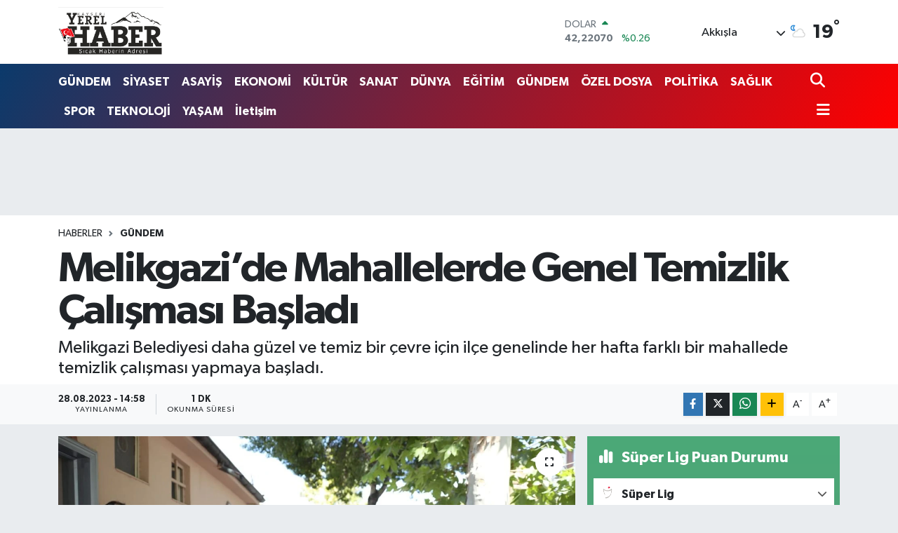

--- FILE ---
content_type: text/html; charset=UTF-8
request_url: https://www.kayseriyerelhaber.com/melikgazide-mahallelerde-genel-temizlik-calismasi-basladi
body_size: 19782
content:
<!DOCTYPE html>
<html lang="tr" data-theme="flow">
<head>
<link rel="dns-prefetch" href="//www.kayseriyerelhaber.com">
<link rel="dns-prefetch" href="//kayseriyerelhabercom.teimg.com">
<link rel="dns-prefetch" href="//static.tebilisim.com">
<link rel="dns-prefetch" href="//www.googletagmanager.com">
<link rel="dns-prefetch" href="//www.facebook.com">
<link rel="dns-prefetch" href="//www.twitter.com">
<link rel="dns-prefetch" href="//www.instagram.com">
<link rel="dns-prefetch" href="//www.youtube.com">
<link rel="dns-prefetch" href="//api.whatsapp.com">
<link rel="dns-prefetch" href="//www.w3.org">
<link rel="dns-prefetch" href="//x.com">
<link rel="dns-prefetch" href="//www.linkedin.com">
<link rel="dns-prefetch" href="//pinterest.com">
<link rel="dns-prefetch" href="//t.me">
<link rel="dns-prefetch" href="//media.api-sports.io">
<link rel="dns-prefetch" href="//tebilisim.com">
<link rel="dns-prefetch" href="//facebook.com">
<link rel="dns-prefetch" href="//twitter.com">
<link rel="dns-prefetch" href="//www.google.com">

    <meta charset="utf-8">
<title>Melikgazi’de  Mahallelerde Genel Temizlik Çalışması Başladı - KAYSERİ YEREL HABER - Son Dakika, Güncel Haberler</title>
<meta name="description" content="Melikgazi Belediyesi daha güzel ve temiz bir çevre için ilçe genelinde her hafta farklı bir mahallede temizlik çalışması yapmaya başladı.">
<link rel="canonical" href="https://www.kayseriyerelhaber.com/melikgazide-mahallelerde-genel-temizlik-calismasi-basladi">
<meta name="viewport" content="width=device-width,initial-scale=1">
<meta name="X-UA-Compatible" content="IE=edge">
<meta name="robots" content="max-image-preview:large">
<meta name="theme-color" content="#0b3a6b">
<meta name="title" content="Melikgazi’de  Mahallelerde Genel Temizlik Çalışması Başladı">
<meta name="articleSection" content="news">
<meta name="datePublished" content="2023-08-28T14:58:00+03:00">
<meta name="dateModified" content="2023-08-28T14:58:00+03:00">
<meta name="articleAuthor" content="Haber Merkezi">
<meta name="author" content="Haber Merkezi">
<link rel="amphtml" href="https://www.kayseriyerelhaber.com/melikgazide-mahallelerde-genel-temizlik-calismasi-basladi/amp">
<meta property="og:site_name" content="KAYSERİ YEREL HABER - Son Dakika, Güncel Haberler">
<meta property="og:title" content="Melikgazi’de  Mahallelerde Genel Temizlik Çalışması Başladı">
<meta property="og:description" content="Melikgazi Belediyesi daha güzel ve temiz bir çevre için ilçe genelinde her hafta farklı bir mahallede temizlik çalışması yapmaya başladı.">
<meta property="og:url" content="https://www.kayseriyerelhaber.com/melikgazide-mahallelerde-genel-temizlik-calismasi-basladi">
<meta property="og:image" content="https://kayseriyerelhabercom.teimg.com/crop/1280x720/kayseriyerelhaber-com/uploads/2023/08/dsc-30393-2.jpg">
<meta property="og:image:width" content="1280">
<meta property="og:image:height" content="720">
<meta property="og:image:alt" content="Melikgazi’de  Mahallelerde Genel Temizlik Çalışması Başladı">
<meta property="og:type" content="article">
<meta name="twitter:card" content="summary_large_image">
<meta name="twitter:site" content="@aliturkaslan">
<meta name="twitter:title" content="Melikgazi’de  Mahallelerde Genel Temizlik Çalışması Başladı">
<meta name="twitter:description" content="Melikgazi Belediyesi daha güzel ve temiz bir çevre için ilçe genelinde her hafta farklı bir mahallede temizlik çalışması yapmaya başladı.">
<meta name="twitter:image" content="https://kayseriyerelhabercom.teimg.com/crop/1280x720/kayseriyerelhaber-com/uploads/2023/08/dsc-30393-2.jpg">
<meta name="twitter:url" content="https://www.kayseriyerelhaber.com/melikgazide-mahallelerde-genel-temizlik-calismasi-basladi">
<link rel="shortcut icon" type="image/x-icon" href="https://kayseriyerelhabercom.teimg.com/kayseriyerelhaber-com/uploads/2023/02/kayseriyerellgo.svg">
<link rel="manifest" href="https://www.kayseriyerelhaber.com/manifest.json?v=6.6.2" />
<link rel="preload" href="https://static.tebilisim.com/flow/assets/css/font-awesome/fa-solid-900.woff2" as="font" type="font/woff2" crossorigin />
<link rel="preload" href="https://static.tebilisim.com/flow/assets/css/font-awesome/fa-brands-400.woff2" as="font" type="font/woff2" crossorigin />
<link rel="preload" href="https://static.tebilisim.com/flow/assets/css/weather-icons/font/weathericons-regular-webfont.woff2" as="font" type="font/woff2" crossorigin />
<link rel="preload" href="https://static.tebilisim.com/flow/vendor/te/fonts/gibson/Gibson-Bold.woff2" as="font" type="font/woff2" crossorigin />
<link rel="preload" href="https://static.tebilisim.com/flow/vendor/te/fonts/gibson/Gibson-BoldItalic.woff2" as="font" type="font/woff2" crossorigin />
<link rel="preload" href="https://static.tebilisim.com/flow/vendor/te/fonts/gibson/Gibson-Italic.woff2" as="font" type="font/woff2" crossorigin />
<link rel="preload" href="https://static.tebilisim.com/flow/vendor/te/fonts/gibson/Gibson-Light.woff2" as="font" type="font/woff2" crossorigin />
<link rel="preload" href="https://static.tebilisim.com/flow/vendor/te/fonts/gibson/Gibson-LightItalic.woff2" as="font" type="font/woff2" crossorigin />
<link rel="preload" href="https://static.tebilisim.com/flow/vendor/te/fonts/gibson/Gibson-SemiBold.woff2" as="font" type="font/woff2" crossorigin />
<link rel="preload" href="https://static.tebilisim.com/flow/vendor/te/fonts/gibson/Gibson-SemiBoldItalic.woff2" as="font" type="font/woff2" crossorigin />
<link rel="preload" href="https://static.tebilisim.com/flow/vendor/te/fonts/gibson/Gibson.woff2" as="font" type="font/woff2" crossorigin />


<link rel="preload" as="style" href="https://static.tebilisim.com/flow/vendor/te/fonts/gibson.css?v=6.6.2">
<link rel="stylesheet" href="https://static.tebilisim.com/flow/vendor/te/fonts/gibson.css?v=6.6.2">

<link rel="preload" as="image" href="https://kayseriyerelhabercom.teimg.com/crop/1280x720/kayseriyerelhaber-com/uploads/2023/08/dsc-30393-2.jpg">
<style>:root {
        --te-link-color: #333;
        --te-link-hover-color: #000;
        --te-font: "Gibson";
        --te-secondary-font: "Gibson";
        --te-h1-font-size: 60px;
        --te-color: #0b3a6b;
        --te-hover-color: #ff0000;
        --mm-ocd-width: 85%!important; /*  Mobil Menü Genişliği */
        --swiper-theme-color: var(--te-color)!important;
        --header-13-color: #ffc107;
    }</style><link rel="preload" as="style" href="https://static.tebilisim.com/flow/assets/vendor/bootstrap/css/bootstrap.min.css?v=6.6.2">
<link rel="stylesheet" href="https://static.tebilisim.com/flow/assets/vendor/bootstrap/css/bootstrap.min.css?v=6.6.2">
<link rel="preload" as="style" href="https://static.tebilisim.com/flow/assets/css/app6.6.2.min.css">
<link rel="stylesheet" href="https://static.tebilisim.com/flow/assets/css/app6.6.2.min.css">



<script type="application/ld+json">{"@context":"https:\/\/schema.org","@type":"WebSite","url":"https:\/\/www.kayseriyerelhaber.com","potentialAction":{"@type":"SearchAction","target":"https:\/\/www.kayseriyerelhaber.com\/arama?q={query}","query-input":"required name=query"}}</script>

<script type="application/ld+json">{"@context":"https:\/\/schema.org","@type":"NewsMediaOrganization","url":"https:\/\/www.kayseriyerelhaber.com","name":"KAYSER\u0130 YEREL HABER","logo":"https:\/\/kayseriyerelhabercom.teimg.com\/kayseriyerelhaber-com\/uploads\/2023\/02\/kayseriyerellgo.svg","sameAs":["https:\/\/www.facebook.com\/kayseriyerelhaber","https:\/\/www.twitter.com\/aliturkaslan","in\/ali-t%C3%BCrkaslan-1796a041\/","https:\/\/www.youtube.com\/@kayseriyerelhaber5251","https:\/\/www.instagram.com\/kayseriyerelhaber"]}</script>

<script type="application/ld+json">{"@context":"https:\/\/schema.org","@graph":[{"@type":"SiteNavigationElement","name":"Ana Sayfa","url":"https:\/\/www.kayseriyerelhaber.com","@id":"https:\/\/www.kayseriyerelhaber.com"},{"@type":"SiteNavigationElement","name":"G\u00dcNDEM","url":"https:\/\/www.kayseriyerelhaber.com\/gundem","@id":"https:\/\/www.kayseriyerelhaber.com\/gundem"},{"@type":"SiteNavigationElement","name":"S\u0130YASET","url":"https:\/\/www.kayseriyerelhaber.com\/siyaset","@id":"https:\/\/www.kayseriyerelhaber.com\/siyaset"},{"@type":"SiteNavigationElement","name":"ASAY\u0130\u015e","url":"https:\/\/www.kayseriyerelhaber.com\/asayis","@id":"https:\/\/www.kayseriyerelhaber.com\/asayis"},{"@type":"SiteNavigationElement","name":"EKONOM\u0130","url":"https:\/\/www.kayseriyerelhaber.com\/ekonomi","@id":"https:\/\/www.kayseriyerelhaber.com\/ekonomi"},{"@type":"SiteNavigationElement","name":"K\u00dcLT\u00dcR","url":"https:\/\/www.kayseriyerelhaber.com\/kultur","@id":"https:\/\/www.kayseriyerelhaber.com\/kultur"},{"@type":"SiteNavigationElement","name":"SANAT","url":"https:\/\/www.kayseriyerelhaber.com\/sanat","@id":"https:\/\/www.kayseriyerelhaber.com\/sanat"},{"@type":"SiteNavigationElement","name":"TEKNOLOJ\u0130","url":"https:\/\/www.kayseriyerelhaber.com\/teknoloji","@id":"https:\/\/www.kayseriyerelhaber.com\/teknoloji"},{"@type":"SiteNavigationElement","name":"SPOR","url":"https:\/\/www.kayseriyerelhaber.com\/spor","@id":"https:\/\/www.kayseriyerelhaber.com\/spor"},{"@type":"SiteNavigationElement","name":"\u00d6ZEL DOSYA","url":"https:\/\/www.kayseriyerelhaber.com\/ozel-dosya","@id":"https:\/\/www.kayseriyerelhaber.com\/ozel-dosya"},{"@type":"SiteNavigationElement","name":"SA\u011eLIK","url":"https:\/\/www.kayseriyerelhaber.com\/saglik","@id":"https:\/\/www.kayseriyerelhaber.com\/saglik"},{"@type":"SiteNavigationElement","name":"YA\u015eAM","url":"https:\/\/www.kayseriyerelhaber.com\/yasam","@id":"https:\/\/www.kayseriyerelhaber.com\/yasam"},{"@type":"SiteNavigationElement","name":"POL\u0130T\u0130KA","url":"https:\/\/www.kayseriyerelhaber.com\/politika","@id":"https:\/\/www.kayseriyerelhaber.com\/politika"},{"@type":"SiteNavigationElement","name":"E\u011e\u0130T\u0130M","url":"https:\/\/www.kayseriyerelhaber.com\/egitim","@id":"https:\/\/www.kayseriyerelhaber.com\/egitim"},{"@type":"SiteNavigationElement","name":"D\u00dcNYA","url":"https:\/\/www.kayseriyerelhaber.com\/dunya","@id":"https:\/\/www.kayseriyerelhaber.com\/dunya"},{"@type":"SiteNavigationElement","name":"Biz kimiz?","url":"https:\/\/www.kayseriyerelhaber.com\/biz-kimiz","@id":"https:\/\/www.kayseriyerelhaber.com\/biz-kimiz"},{"@type":"SiteNavigationElement","name":"Hakk\u0131m\u0131zda","url":"https:\/\/www.kayseriyerelhaber.com\/hakkimizda","@id":"https:\/\/www.kayseriyerelhaber.com\/hakkimizda"},{"@type":"SiteNavigationElement","name":"Tarih\u00e7e","url":"https:\/\/www.kayseriyerelhaber.com\/tarihce","@id":"https:\/\/www.kayseriyerelhaber.com\/tarihce"},{"@type":"SiteNavigationElement","name":"\u0130limiz","url":"https:\/\/www.kayseriyerelhaber.com\/ilimiz","@id":"https:\/\/www.kayseriyerelhaber.com\/ilimiz"},{"@type":"SiteNavigationElement","name":"N\u00f6bet\u00e7i Eczaneler","url":"https:\/\/www.kayseriyerelhaber.com\/nobetci-eczaneler","@id":"https:\/\/www.kayseriyerelhaber.com\/nobetci-eczaneler"},{"@type":"SiteNavigationElement","name":"\u00d6nemli Telefonlar","url":"https:\/\/www.kayseriyerelhaber.com\/onemli-telefonlar","@id":"https:\/\/www.kayseriyerelhaber.com\/onemli-telefonlar"},{"@type":"SiteNavigationElement","name":"Whatsapp \u0130hbar Hatt\u0131","url":"https:\/\/www.kayseriyerelhaber.com\/ihbar-hatti","@id":"https:\/\/www.kayseriyerelhaber.com\/ihbar-hatti"},{"@type":"SiteNavigationElement","name":"K\u00dcNYE - \u0130LET\u0130\u015e\u0130M","url":"https:\/\/www.kayseriyerelhaber.com\/iletisim","@id":"https:\/\/www.kayseriyerelhaber.com\/iletisim"},{"@type":"SiteNavigationElement","name":"Gizlilik S\u00f6zle\u015fmesi","url":"https:\/\/www.kayseriyerelhaber.com\/gizlilik-sozlesmesi","@id":"https:\/\/www.kayseriyerelhaber.com\/gizlilik-sozlesmesi"},{"@type":"SiteNavigationElement","name":"Yazarlar","url":"https:\/\/www.kayseriyerelhaber.com\/yazarlar","@id":"https:\/\/www.kayseriyerelhaber.com\/yazarlar"},{"@type":"SiteNavigationElement","name":"Foto Galeri","url":"https:\/\/www.kayseriyerelhaber.com\/foto-galeri","@id":"https:\/\/www.kayseriyerelhaber.com\/foto-galeri"},{"@type":"SiteNavigationElement","name":"Video Galeri","url":"https:\/\/www.kayseriyerelhaber.com\/video","@id":"https:\/\/www.kayseriyerelhaber.com\/video"},{"@type":"SiteNavigationElement","name":"Biyografiler","url":"https:\/\/www.kayseriyerelhaber.com\/biyografi","@id":"https:\/\/www.kayseriyerelhaber.com\/biyografi"},{"@type":"SiteNavigationElement","name":"Firma Rehberi","url":"https:\/\/www.kayseriyerelhaber.com\/rehber","@id":"https:\/\/www.kayseriyerelhaber.com\/rehber"},{"@type":"SiteNavigationElement","name":"Seri \u0130lanlar","url":"https:\/\/www.kayseriyerelhaber.com\/ilan","@id":"https:\/\/www.kayseriyerelhaber.com\/ilan"},{"@type":"SiteNavigationElement","name":"Vefatlar","url":"https:\/\/www.kayseriyerelhaber.com\/vefat","@id":"https:\/\/www.kayseriyerelhaber.com\/vefat"},{"@type":"SiteNavigationElement","name":"R\u00f6portajlar","url":"https:\/\/www.kayseriyerelhaber.com\/roportaj","@id":"https:\/\/www.kayseriyerelhaber.com\/roportaj"},{"@type":"SiteNavigationElement","name":"Anketler","url":"https:\/\/www.kayseriyerelhaber.com\/anketler","@id":"https:\/\/www.kayseriyerelhaber.com\/anketler"},{"@type":"SiteNavigationElement","name":"Akk\u0131\u015fla Bug\u00fcn, Yar\u0131n ve 1 Haftal\u0131k Hava Durumu Tahmini","url":"https:\/\/www.kayseriyerelhaber.com\/akkisla-hava-durumu","@id":"https:\/\/www.kayseriyerelhaber.com\/akkisla-hava-durumu"},{"@type":"SiteNavigationElement","name":"Akk\u0131\u015fla Namaz Vakitleri","url":"https:\/\/www.kayseriyerelhaber.com\/akkisla-namaz-vakitleri","@id":"https:\/\/www.kayseriyerelhaber.com\/akkisla-namaz-vakitleri"},{"@type":"SiteNavigationElement","name":"Puan Durumu ve Fikst\u00fcr","url":"https:\/\/www.kayseriyerelhaber.com\/futbol\/st-super-lig-puan-durumu-ve-fikstur","@id":"https:\/\/www.kayseriyerelhaber.com\/futbol\/st-super-lig-puan-durumu-ve-fikstur"}]}</script>

<script type="application/ld+json">{"@context":"https:\/\/schema.org","@type":"BreadcrumbList","itemListElement":[{"@type":"ListItem","position":1,"item":{"@type":"Thing","@id":"https:\/\/www.kayseriyerelhaber.com","name":"Haberler"}},{"@type":"ListItem","position":2,"item":{"@type":"Thing","@id":"https:\/\/www.kayseriyerelhaber.com\/gundem","name":"G\u00dcNDEM"}},{"@type":"ListItem","position":3,"item":{"@type":"Thing","@id":"https:\/\/www.kayseriyerelhaber.com\/melikgazide-mahallelerde-genel-temizlik-calismasi-basladi","name":"Melikgazi\u2019de  Mahallelerde Genel Temizlik \u00c7al\u0131\u015fmas\u0131 Ba\u015flad\u0131"}}]}</script>
<script type="application/ld+json">{"@context":"https:\/\/schema.org","@type":"NewsArticle","headline":"Melikgazi\u2019de  Mahallelerde Genel Temizlik \u00c7al\u0131\u015fmas\u0131 Ba\u015flad\u0131","articleSection":"G\u00dcNDEM","dateCreated":"2023-08-28T14:58:00+03:00","datePublished":"2023-08-28T14:58:00+03:00","dateModified":"2023-08-28T14:58:00+03:00","wordCount":229,"genre":"news","mainEntityOfPage":{"@type":"WebPage","@id":"https:\/\/www.kayseriyerelhaber.com\/melikgazide-mahallelerde-genel-temizlik-calismasi-basladi"},"articleBody":"Belediyenin t\u00fcm saha ekibi ile beraber H\u00fcrriyet Mahallesi\u2019nde toplu temizlik \u00e7al\u0131\u015fmas\u0131 yapt\u0131klar\u0131n\u0131 s\u00f6yleyen Melikgazi Belediye Ba\u015fkan\u0131 Do\u00e7. Dr. Mustafa Palanc\u0131o\u011flu, \u201c\u00c7evre kirlili\u011finin \u00f6nlenebilmesi i\u00e7in d\u00fczenli temizlik yap\u0131lmas\u0131 olduk\u00e7a \u00f6nemli. Mahallerimizdeki \u00e7evre kirlili\u011finin \u00f6n\u00fcne ge\u00e7mek ve mahallelerimizin g\u00fczel bir g\u00f6r\u00fcn\u00fcme kavu\u015fmas\u0131 bizim i\u00e7in \u00f6nceliktir. Temizlik \u00e7al\u0131\u015fmalar\u0131na h\u0131z kesmeden devam eden mesai arkada\u015flar\u0131m sayesinde mahalle sakinlerine temiz ya\u015fam alanlar\u0131 sunuyoruz. Mahallelerde yap\u0131lan genel temizlik \u00e7al\u0131\u015fmalar\u0131m\u0131z kapsam\u0131nda yol kenarlar\u0131 ve kald\u0131r\u0131mlar s\u00fcp\u00fcr\u00fcl\u00fcyor, \u00e7imler bi\u00e7iliyor, yollar y\u0131kan\u0131yor, su kanallar\u0131 temizleniyor ve bo\u015f arsalarda var olan otlar temizleniyor. Ha\u015fere ve sinek ila\u00e7lamas\u0131 yap\u0131l\u0131yor.\r\n\r\n\r\n\r\nT\u00fcm ekibimiz ile H\u00fcrriyet Mahallemizde toplu temizlik yaparak mahallemizi tertemiz hale getirdik. Daha temiz ve hijyenik bir Melikgazi i\u00e7in elimizden geleni yap\u0131yoruz fakat \u00e7evre temizli\u011fini sa\u011flamak i\u00e7in el ele vermemiz gerekmekte. \u00c7evre kirlili\u011fini \u00f6nlemek i\u00e7in her t\u00fcrl\u00fc \u00e7al\u0131\u015fmay\u0131 yap\u0131yoruz ve vatanda\u015flar\u0131m\u0131zdan da ayn\u0131 hassasiyeti bekliyoruz. T\u00fcm mahallelerimize daha g\u00fczel bir hizmet vermek i\u00e7in, bizimle birlikte canla ba\u015fla \u00e7al\u0131\u015fan, emek veren t\u00fcm belediye \u00e7al\u0131\u015fanlar\u0131m\u0131za te\u015fekk\u00fcr ederim.\u201d&nbsp;dedi.","description":"Melikgazi Belediyesi daha g\u00fczel ve temiz bir \u00e7evre i\u00e7in il\u00e7e genelinde her hafta farkl\u0131 bir mahallede temizlik \u00e7al\u0131\u015fmas\u0131 yapmaya ba\u015flad\u0131.","inLanguage":"tr-TR","keywords":[],"image":{"@type":"ImageObject","url":"https:\/\/kayseriyerelhabercom.teimg.com\/crop\/1280x720\/kayseriyerelhaber-com\/uploads\/2023\/08\/dsc-30393-2.jpg","width":"1280","height":"720","caption":"Melikgazi\u2019de  Mahallelerde Genel Temizlik \u00c7al\u0131\u015fmas\u0131 Ba\u015flad\u0131"},"publishingPrinciples":"https:\/\/www.kayseriyerelhaber.com\/gizlilik-sozlesmesi","isFamilyFriendly":"http:\/\/schema.org\/True","isAccessibleForFree":"http:\/\/schema.org\/True","publisher":{"@type":"Organization","name":"KAYSER\u0130 YEREL HABER","image":"https:\/\/kayseriyerelhabercom.teimg.com\/kayseriyerelhaber-com\/uploads\/2023\/02\/kayseriyerellgo.svg","logo":{"@type":"ImageObject","url":"https:\/\/kayseriyerelhabercom.teimg.com\/kayseriyerelhaber-com\/uploads\/2023\/02\/kayseriyerellgo.svg","width":"640","height":"375"}},"author":{"@type":"Person","name":"KAYSER\u0130 YEREL HABER","honorificPrefix":"","jobTitle":"","url":null}}</script>









<script async data-cfasync="false"
	src="https://www.googletagmanager.com/gtag/js?id=UA-54385428-1"></script>
<script data-cfasync="false">
	window.dataLayer = window.dataLayer || [];
	  function gtag(){dataLayer.push(arguments);}
	  gtag('js', new Date());
	  gtag('config', 'UA-54385428-1');
</script>




</head>




<body class="d-flex flex-column min-vh-100">

    
    

    <header class="header-1">
    <nav class="top-header navbar navbar-expand-lg navbar-light shadow-sm bg-white py-1">
        <div class="container">
                            <a class="navbar-brand me-0" href="/" title="KAYSERİ YEREL HABER - Son Dakika, Güncel Haberler">
                <img src="https://kayseriyerelhabercom.teimg.com/kayseriyerelhaber-com/uploads/2023/02/kayseriyerellgo.svg" alt="KAYSERİ YEREL HABER - Son Dakika, Güncel Haberler" width="150" height="40" class="light-mode img-fluid flow-logo">
<img src="https://kayseriyerelhabercom.teimg.com/kayseriyerelhaber-com/uploads/2023/02/kayseriyerellgo.svg" alt="KAYSERİ YEREL HABER - Son Dakika, Güncel Haberler" width="150" height="40" class="dark-mode img-fluid flow-logo d-none">

            </a>
                                    <div class="header-widgets d-lg-flex justify-content-end align-items-center d-none">
                <div class="position-relative overflow-hidden" style="height: 40px;">
                    <!-- PİYASALAR -->
        <div class="newsticker mini">
        <ul class="newsticker__h4 list-unstyled text-secondary" data-header="1">
            <li class="newsticker__item col dolar">
                <div>DOLAR <span class="text-success"><i class="fa fa-caret-up ms-1"></i></span> </div>
                <div class="fw-bold mb-0 d-inline-block">42,22070</div>
                <span class="d-inline-block ms-2 text-success">%0.26</span>
            </li>
            <li class="newsticker__item col euro">
                <div>EURO <span class="text-success"><i class="fa fa-caret-up ms-1"></i></span> </div>
                <div class="fw-bold mb-0 d-inline-block">48,92820</div><span
                    class="d-inline-block ms-2 text-success">%0.39</span>
            </li>
            <li class="newsticker__item col sterlin">
                <div>STERLİN <span class="text-success"><i class="fa fa-caret-up ms-1"></i></span> </div>
                <div class="fw-bold mb-0 d-inline-block">55,55790</div><span
                    class="d-inline-block ms-2 text-success">%0.2</span>
            </li>
            <li class="newsticker__item col altin">
                <div>G.ALTIN <span class="text-success"><i class="fa fa-caret-up ms-1"></i></span> </div>
                <div class="fw-bold mb-0 d-inline-block">5436,48000</div>
                <span class="d-inline-block ms-2 text-success">%5435.72</span>
            </li>
            <li class="newsticker__item col bist">
                <div>BİST100 <span class="text-danger"><i class="fa fa-caret-down ms-1"></i></span> </div>
                <div class="fw-bold mb-0 d-inline-block">10.878,00</div>
                <span class="d-inline-block ms-2 text-danger">%-176</span>
            </li>
            <li class="newsticker__item col btc">
                <div>BITCOIN <span class="text-danger"><i class="fa fa-caret-down ms-1"></i></span> </div>
                <div class="fw-bold mb-0 d-inline-block">100.078,36</div>
                <span class="d-inline-block ms-2 text-danger">%-2.63</span>
            </li>
        </ul>
    </div>
    

                </div>
                <div class="weather-top d-none d-lg-flex justify-content-between align-items-center ms-4 weather-widget mini">
                    <!-- HAVA DURUMU -->

<input type="hidden" name="widget_setting_weathercity" value="39.00222000,36.17381000" />

            <div class="weather mx-1">
            <div class="custom-selectbox " onclick="if (!window.__cfRLUnblockHandlers) return false; toggleDropdown(this)" style="width: 120px" data-cf-modified-b05e2e234f5198b280d00712-="">
    <div class="d-flex justify-content-between align-items-center">
        <span style="">Akkışla</span>
        <i class="fas fa-chevron-down" style="font-size: 14px"></i>
    </div>
    <ul class="bg-white text-dark overflow-widget" style="min-height: 100px; max-height: 300px">
                        <li>
            <a href="https://www.kayseriyerelhaber.com/kayseri-akkisla-hava-durumu" title="Akkışla Hava Durumu" class="text-dark">
                Akkışla
            </a>
        </li>
                        <li>
            <a href="https://www.kayseriyerelhaber.com/kayseri-bunyan-hava-durumu" title="Bünyan Hava Durumu" class="text-dark">
                Bünyan
            </a>
        </li>
                        <li>
            <a href="https://www.kayseriyerelhaber.com/kayseri-develi-hava-durumu" title="Develi Hava Durumu" class="text-dark">
                Develi
            </a>
        </li>
                        <li>
            <a href="https://www.kayseriyerelhaber.com/kayseri-felahiye-hava-durumu" title="Felahiye Hava Durumu" class="text-dark">
                Felahiye
            </a>
        </li>
                        <li>
            <a href="https://www.kayseriyerelhaber.com/kayseri-hacilar-hava-durumu" title="Hacılar Hava Durumu" class="text-dark">
                Hacılar
            </a>
        </li>
                        <li>
            <a href="https://www.kayseriyerelhaber.com/kayseri-incesu-hava-durumu" title="İncesu Hava Durumu" class="text-dark">
                İncesu
            </a>
        </li>
                        <li>
            <a href="https://www.kayseriyerelhaber.com/kayseri-kocasinan-hava-durumu" title="Kocasinan Hava Durumu" class="text-dark">
                Kocasinan
            </a>
        </li>
                        <li>
            <a href="https://www.kayseriyerelhaber.com/kayseri-melikgazi-hava-durumu" title="Melikgazi Hava Durumu" class="text-dark">
                Melikgazi
            </a>
        </li>
                        <li>
            <a href="https://www.kayseriyerelhaber.com/kayseri-ozvatan-hava-durumu" title="Özvatan Hava Durumu" class="text-dark">
                Özvatan
            </a>
        </li>
                        <li>
            <a href="https://www.kayseriyerelhaber.com/kayseri-pinarbasi-hava-durumu" title="Pınarbaşı Hava Durumu" class="text-dark">
                Pınarbaşı
            </a>
        </li>
                        <li>
            <a href="https://www.kayseriyerelhaber.com/kayseri-sarioglan-hava-durumu" title="Sarıoğlan Hava Durumu" class="text-dark">
                Sarıoğlan
            </a>
        </li>
                        <li>
            <a href="https://www.kayseriyerelhaber.com/kayseri-sariz-hava-durumu" title="Sarız Hava Durumu" class="text-dark">
                Sarız
            </a>
        </li>
                        <li>
            <a href="https://www.kayseriyerelhaber.com/kayseri-talas-hava-durumu" title="Talas Hava Durumu" class="text-dark">
                Talas
            </a>
        </li>
                        <li>
            <a href="https://www.kayseriyerelhaber.com/kayseri-tomarza-hava-durumu" title="Tomarza Hava Durumu" class="text-dark">
                Tomarza
            </a>
        </li>
                        <li>
            <a href="https://www.kayseriyerelhaber.com/kayseri-yahyali-hava-durumu" title="Yahyalı Hava Durumu" class="text-dark">
                Yahyalı
            </a>
        </li>
                        <li>
            <a href="https://www.kayseriyerelhaber.com/kayseri-yesilhisar-hava-durumu" title="Yeşilhisar Hava Durumu" class="text-dark">
                Yeşilhisar
            </a>
        </li>
            </ul>
</div>

        </div>
        <div>
            <img src="//cdn.weatherapi.com/weather/64x64/night/116.png" class="condition" width="26" height="26" alt="19" />
        </div>
        <div class="weather-degree h3 mb-0 lead ms-2" data-header="1">
            <span class="degree">19</span><sup>°</sup>
        </div>
    
<div data-location='{"city":"TUXX0014"}' class="d-none"></div>


                </div>
            </div>
                        <ul class="nav d-lg-none px-2">
                
                <li class="nav-item"><a href="/arama" class="me-2" title="Ara"><i class="fa fa-search fa-lg"></i></a></li>
                <li class="nav-item"><a href="#menu" title="Ana Menü"><i class="fa fa-bars fa-lg"></i></a></li>
            </ul>
        </div>
    </nav>
    <div class="main-menu navbar navbar-expand-lg d-none d-lg-block bg-gradient-te py-1">
        <div class="container">
            <ul  class="nav fw-semibold">
        <li class="nav-item   ">
        <a href="/gundem" class="nav-link text-white" target="_self" title="GÜNDEM">GÜNDEM</a>
        
    </li>
        <li class="nav-item   ">
        <a href="/siyaset" class="nav-link text-white" target="_self" title="SİYASET">SİYASET</a>
        
    </li>
        <li class="nav-item   ">
        <a href="/asayis" class="nav-link text-white" target="_self" title="ASAYİŞ">ASAYİŞ</a>
        
    </li>
        <li class="nav-item   ">
        <a href="/ekonomi" class="nav-link text-white" target="_self" title="EKONOMİ">EKONOMİ</a>
        
    </li>
        <li class="nav-item   ">
        <a href="/kultur" class="nav-link text-white" target="_self" title="KÜLTÜR">KÜLTÜR</a>
        
    </li>
        <li class="nav-item   ">
        <a href="/sanat" class="nav-link text-white" target="_self" title="SANAT">SANAT</a>
        
    </li>
        <li class="nav-item   ">
        <a href="/dunya" class="nav-link text-white" target="_self" title="DÜNYA">DÜNYA</a>
        
    </li>
        <li class="nav-item   ">
        <a href="/egitim" class="nav-link text-white" target="_self" title="EĞİTİM">EĞİTİM</a>
        
    </li>
        <li class="nav-item   ">
        <a href="/gundem" class="nav-link text-white" target="_self" title="GÜNDEM">GÜNDEM</a>
        
    </li>
        <li class="nav-item   ">
        <a href="/ozel-dosya" class="nav-link text-white" target="_self" title="ÖZEL DOSYA">ÖZEL DOSYA</a>
        
    </li>
        <li class="nav-item   ">
        <a href="/politika" class="nav-link text-white" target="_self" title="POLİTİKA">POLİTİKA</a>
        
    </li>
        <li class="nav-item   ">
        <a href="/saglik" class="nav-link text-white" target="_self" title="SAĞLIK">SAĞLIK</a>
        
    </li>
        <li class="nav-item   ">
        <a href="/spor" class="nav-link text-white" target="_self" title="SPOR">SPOR</a>
        
    </li>
        <li class="nav-item   ">
        <a href="/teknoloji" class="nav-link text-white" target="_self" title="TEKNOLOJİ">TEKNOLOJİ</a>
        
    </li>
        <li class="nav-item   ">
        <a href="/yasam" class="nav-link text-white" target="_self" title="YAŞAM">YAŞAM</a>
        
    </li>
        <li class="nav-item   ">
        <a href="/iletisim" class="nav-link text-white" target="_self" title="İletişim">İletişim</a>
        
    </li>
    </ul>
<ul  class="nav fw-semibold">
    </ul>

            <ul class="navigation-menu nav d-flex align-items-center">

                <li class="nav-item">
                    <a href="/arama" class="nav-link pe-1 text-white" title="Ara">
                        <i class="fa fa-search fa-lg"></i>
                    </a>
                </li>

                

                <li class="nav-item dropdown position-static">
                    <a class="nav-link pe-0 text-white" data-bs-toggle="dropdown" href="#" aria-haspopup="true" aria-expanded="false" title="Ana Menü">
                        <i class="fa fa-bars fa-lg"></i>
                    </a>
                    <div class="mega-menu dropdown-menu dropdown-menu-end text-capitalize shadow-lg border-0 rounded-0">

    <div class="row g-3 small p-3">

                <div class="col">
            <div class="extra-sections bg-light p-3 border">
                <a href="https://www.kayseriyerelhaber.com/kayseri-nobetci-eczaneler" title="Kayseri Nöbetçi Eczaneler" class="d-block border-bottom pb-2 mb-2" target="_self"><i class="fa-solid fa-capsules me-2"></i>Kayseri Nöbetçi Eczaneler</a>
<a href="https://www.kayseriyerelhaber.com/kayseri-hava-durumu" title="Kayseri Hava Durumu" class="d-block border-bottom pb-2 mb-2" target="_self"><i class="fa-solid fa-cloud-sun me-2"></i>Kayseri Hava Durumu</a>
<a href="https://www.kayseriyerelhaber.com/kayseri-namaz-vakitleri" title="Kayseri Namaz Vakitleri" class="d-block border-bottom pb-2 mb-2" target="_self"><i class="fa-solid fa-mosque me-2"></i>Kayseri Namaz Vakitleri</a>
<a href="https://www.kayseriyerelhaber.com/kayseri-trafik-durumu" title="Kayseri Trafik Yoğunluk Haritası" class="d-block border-bottom pb-2 mb-2" target="_self"><i class="fa-solid fa-car me-2"></i>Kayseri Trafik Yoğunluk Haritası</a>
<a href="https://www.kayseriyerelhaber.com/futbol/super-lig-puan-durumu-ve-fikstur" title="Süper Lig Puan Durumu ve Fikstür" class="d-block border-bottom pb-2 mb-2" target="_self"><i class="fa-solid fa-chart-bar me-2"></i>Süper Lig Puan Durumu ve Fikstür</a>
<a href="https://www.kayseriyerelhaber.com/tum-mansetler" title="Tüm Manşetler" class="d-block border-bottom pb-2 mb-2" target="_self"><i class="fa-solid fa-newspaper me-2"></i>Tüm Manşetler</a>
<a href="https://www.kayseriyerelhaber.com/sondakika-haberleri" title="Son Dakika Haberleri" class="d-block border-bottom pb-2 mb-2" target="_self"><i class="fa-solid fa-bell me-2"></i>Son Dakika Haberleri</a>

            </div>
        </div>
        
        <div class="col">
        <a href="/gundem" class="d-block border-bottom  pb-2 mb-2" target="_self" title="GÜNDEM">GÜNDEM</a>
            <a href="/siyaset" class="d-block border-bottom  pb-2 mb-2" target="_self" title="SİYASET">SİYASET</a>
            <a href="/asayis" class="d-block border-bottom  pb-2 mb-2" target="_self" title="ASAYİŞ">ASAYİŞ</a>
            <a href="/ekonomi" class="d-block border-bottom  pb-2 mb-2" target="_self" title="EKONOMİ">EKONOMİ</a>
            <a href="/kultur" class="d-block border-bottom  pb-2 mb-2" target="_self" title="KÜLTÜR">KÜLTÜR</a>
            <a href="/sanat" class="d-block border-bottom  pb-2 mb-2" target="_self" title="SANAT">SANAT</a>
            <a href="/dunya" class="d-block  pb-2 mb-2" target="_self" title="DÜNYA">DÜNYA</a>
        </div><div class="col">
            <a href="/egitim" class="d-block border-bottom  pb-2 mb-2" target="_self" title="EĞİTİM">EĞİTİM</a>
            <a href="/gundem" class="d-block border-bottom  pb-2 mb-2" target="_self" title="GÜNDEM">GÜNDEM</a>
            <a href="/ozel-dosya" class="d-block border-bottom  pb-2 mb-2" target="_self" title="ÖZEL DOSYA">ÖZEL DOSYA</a>
            <a href="/politika" class="d-block border-bottom  pb-2 mb-2" target="_self" title="POLİTİKA">POLİTİKA</a>
            <a href="/saglik" class="d-block border-bottom  pb-2 mb-2" target="_self" title="SAĞLIK">SAĞLIK</a>
            <a href="/spor" class="d-block border-bottom  pb-2 mb-2" target="_self" title="SPOR">SPOR</a>
            <a href="/teknoloji" class="d-block  pb-2 mb-2" target="_self" title="TEKNOLOJİ">TEKNOLOJİ</a>
        </div><div class="col">
            <a href="/yasam" class="d-block border-bottom  pb-2 mb-2" target="_self" title="YAŞAM">YAŞAM</a>
            <a href="/iletisim" class="d-block border-bottom  pb-2 mb-2" target="_self" title="İletişim">İletişim</a>
        </div>
<div class="col">
        <a href="/teknoloji" class="d-block border-bottom  pb-2 mb-2" target="_self" title="TEKNOLOJİ">TEKNOLOJİ</a>
            <a href="/saglik" class="d-block border-bottom  pb-2 mb-2" target="_self" title="SAĞLIK">SAĞLIK</a>
            <a href="/spor" class="d-block border-bottom  pb-2 mb-2" target="_self" title="SPOR">SPOR</a>
            <a href="/ozel-dosya" class="d-block border-bottom  pb-2 mb-2" target="_self" title="ÖZEL DOSYA">ÖZEL DOSYA</a>
            <a href="/yasam" class="d-block border-bottom  pb-2 mb-2" target="_self" title="YAŞAM">YAŞAM</a>
            <a href="/politika" class="d-block border-bottom  pb-2 mb-2" target="_self" title="POLİTİKA">POLİTİKA</a>
            <a href="/egitim" class="d-block  pb-2 mb-2" target="_self" title="EĞİTİM">EĞİTİM</a>
        </div><div class="col">
            <a href="/dunya" class="d-block border-bottom  pb-2 mb-2" target="_self" title="DÜNYA">DÜNYA</a>
        </div>


    </div>

    <div class="p-3 bg-light">
                <a class="me-3"
            href="https://www.facebook.com/kayseriyerelhaber" target="_blank" rel="nofollow noreferrer noopener"><i class="fab fa-facebook me-2 text-navy"></i> Facebook</a>
                        <a class="me-3"
            href="https://www.twitter.com/aliturkaslan" target="_blank" rel="nofollow noreferrer noopener"><i class="fab fa-x-twitter "></i> Twitter</a>
                        <a class="me-3"
            href="https://www.instagram.com/kayseriyerelhaber" target="_blank" rel="nofollow noreferrer noopener"><i class="fab fa-instagram me-2 text-magenta"></i> Instagram</a>
                        <a class="me-3"
            href="in/ali-t%C3%BCrkaslan-1796a041/" target="_blank" rel="nofollow noreferrer noopener"><i class="fab fa-linkedin me-2 text-navy"></i> Linkedin</a>
                        <a class="me-3"
            href="https://www.youtube.com/@kayseriyerelhaber5251" target="_blank" rel="nofollow noreferrer noopener"><i class="fab fa-youtube me-2 text-danger"></i> Youtube</a>
                                                <a class="" href="https://api.whatsapp.com/send?phone=05326807654" title="Whatsapp" rel="nofollow noreferrer noopener"><i
            class="fab fa-whatsapp me-2 text-navy"></i> WhatsApp İhbar Hattı</a>    </div>

    <div class="mega-menu-footer p-2 bg-te-color">
        <a class="dropdown-item text-white" href="/kunye" title="Künye"><i class="fa fa-id-card me-2"></i> Künye</a>
        <a class="dropdown-item text-white" href="/iletisim" title="İletişim"><i class="fa fa-envelope me-2"></i> İletişim</a>
        <a class="dropdown-item text-white" href="/rss-baglantilari" title="RSS Bağlantıları"><i class="fa fa-rss me-2"></i> RSS Bağlantıları</a>
        <a class="dropdown-item text-white" href="/member/login" title="Üyelik Girişi"><i class="fa fa-user me-2"></i> Üyelik Girişi</a>
    </div>


</div>

                </li>

            </ul>
        </div>
    </div>
    <ul  class="mobile-categories d-lg-none list-inline bg-white">
        <li class="list-inline-item">
        <a href="/gundem" class="text-dark" target="_self" title="GÜNDEM">
                GÜNDEM
        </a>
    </li>
        <li class="list-inline-item">
        <a href="/siyaset" class="text-dark" target="_self" title="SİYASET">
                SİYASET
        </a>
    </li>
        <li class="list-inline-item">
        <a href="/asayis" class="text-dark" target="_self" title="ASAYİŞ">
                ASAYİŞ
        </a>
    </li>
        <li class="list-inline-item">
        <a href="/ekonomi" class="text-dark" target="_self" title="EKONOMİ">
                EKONOMİ
        </a>
    </li>
        <li class="list-inline-item">
        <a href="/kultur" class="text-dark" target="_self" title="KÜLTÜR">
                KÜLTÜR
        </a>
    </li>
        <li class="list-inline-item">
        <a href="/sanat" class="text-dark" target="_self" title="SANAT">
                SANAT
        </a>
    </li>
        <li class="list-inline-item">
        <a href="/dunya" class="text-dark" target="_self" title="DÜNYA">
                DÜNYA
        </a>
    </li>
        <li class="list-inline-item">
        <a href="/egitim" class="text-dark" target="_self" title="EĞİTİM">
                EĞİTİM
        </a>
    </li>
        <li class="list-inline-item">
        <a href="/gundem" class="text-dark" target="_self" title="GÜNDEM">
                GÜNDEM
        </a>
    </li>
        <li class="list-inline-item">
        <a href="/ozel-dosya" class="text-dark" target="_self" title="ÖZEL DOSYA">
                ÖZEL DOSYA
        </a>
    </li>
        <li class="list-inline-item">
        <a href="/politika" class="text-dark" target="_self" title="POLİTİKA">
                POLİTİKA
        </a>
    </li>
        <li class="list-inline-item">
        <a href="/saglik" class="text-dark" target="_self" title="SAĞLIK">
                SAĞLIK
        </a>
    </li>
        <li class="list-inline-item">
        <a href="/spor" class="text-dark" target="_self" title="SPOR">
                SPOR
        </a>
    </li>
        <li class="list-inline-item">
        <a href="/teknoloji" class="text-dark" target="_self" title="TEKNOLOJİ">
                TEKNOLOJİ
        </a>
    </li>
        <li class="list-inline-item">
        <a href="/yasam" class="text-dark" target="_self" title="YAŞAM">
                YAŞAM
        </a>
    </li>
        <li class="list-inline-item">
        <a href="/iletisim" class="text-dark" target="_self" title="İletişim">
                İletişim
        </a>
    </li>
    </ul>

</header>






<main class="single overflow-hidden" style="min-height: 300px">

            
    
    <div class="infinite" data-show-advert="1">

    

    <div class="infinite-item d-block" data-id="52494" data-category-id="25" data-reference="TE\Blog\Models\Post" data-json-url="/service/json/featured-infinite.json">

        <div id="ad_134" data-channel="134" data-advert="temedya" data-rotation="120" class="d-none d-sm-flex flex-column align-items-center justify-content-start text-center mx-auto overflow-hidden my-3" data-affix="0" style="width: 728px;height: 90px;" data-width="728" data-height="90"></div><div id="ad_134_mobile" data-channel="134" data-advert="temedya" data-rotation="120" class="d-flex d-sm-none flex-column align-items-center justify-content-start text-center mx-auto overflow-hidden my-3" data-affix="0" style="width: 300px;height: 50px;" data-width="300" data-height="50"></div>

        <div class="post-header pt-3 bg-white">

    <div class="container">

        
        <nav class="meta-category d-flex justify-content-lg-start" style="--bs-breadcrumb-divider: url(&#34;data:image/svg+xml,%3Csvg xmlns='http://www.w3.org/2000/svg' width='8' height='8'%3E%3Cpath d='M2.5 0L1 1.5 3.5 4 1 6.5 2.5 8l4-4-4-4z' fill='%236c757d'/%3E%3C/svg%3E&#34;);" aria-label="breadcrumb">
        <ol class="breadcrumb mb-0">
            <li class="breadcrumb-item"><a href="https://www.kayseriyerelhaber.com" class="breadcrumb_link" target="_self">Haberler</a></li>
            <li class="breadcrumb-item active fw-bold" aria-current="page"><a href="/gundem" target="_self" class="breadcrumb_link text-dark" title="GÜNDEM">GÜNDEM</a></li>
        </ol>
</nav>

        <h1 class="h2 fw-bold text-lg-start headline my-2" itemprop="headline">Melikgazi’de  Mahallelerde Genel Temizlik Çalışması Başladı</h1>
        
        <h2 class="lead text-lg-start text-dark my-2 description" itemprop="description">Melikgazi Belediyesi daha güzel ve temiz bir çevre için ilçe genelinde her hafta farklı bir mahallede temizlik çalışması yapmaya başladı.</h2>
        
        <div class="news-tags">
    </div>

    </div>

    <div class="bg-light py-1">
        <div class="container d-flex justify-content-between align-items-center">

            <div class="meta-author">
    
    <div class="box">
    <time class="fw-bold">28.08.2023 - 14:58</time>
    <span class="info">Yayınlanma</span>
</div>

    
    
    <div class="box">
    <span class="fw-bold">1 Dk</span>
    <span class="info text-dark">Okunma Süresi</span>
</div>





</div>


            <div class="share-area justify-content-end align-items-center d-none d-lg-flex">

    <div class="mobile-share-button-container mb-2 d-block d-md-none">
    <button class="btn btn-primary btn-sm rounded-0 shadow-sm w-100" onclick="if (!window.__cfRLUnblockHandlers) return false; handleMobileShare(event, 'Melikgazi’de  Mahallelerde Genel Temizlik Çalışması Başladı', 'https://www.kayseriyerelhaber.com/melikgazide-mahallelerde-genel-temizlik-calismasi-basladi')" title="Paylaş" data-cf-modified-b05e2e234f5198b280d00712-="">
        <i class="fas fa-share-alt me-2"></i>Paylaş
    </button>
</div>

<div class="social-buttons-new d-none d-md-flex justify-content-between">
    <a href="https://www.facebook.com/sharer/sharer.php?u=https%3A%2F%2Fwww.kayseriyerelhaber.com%2Fmelikgazide-mahallelerde-genel-temizlik-calismasi-basladi" onclick="if (!window.__cfRLUnblockHandlers) return false; initiateDesktopShare(event, 'facebook')" class="btn btn-primary btn-sm rounded-0 shadow-sm me-1" title="Facebook'ta Paylaş" data-platform="facebook" data-share-url="https://www.kayseriyerelhaber.com/melikgazide-mahallelerde-genel-temizlik-calismasi-basladi" data-share-title="Melikgazi’de  Mahallelerde Genel Temizlik Çalışması Başladı" rel="noreferrer nofollow noopener external" data-cf-modified-b05e2e234f5198b280d00712-="">
        <i class="fab fa-facebook-f"></i>
    </a>

    <a href="https://x.com/intent/tweet?url=https%3A%2F%2Fwww.kayseriyerelhaber.com%2Fmelikgazide-mahallelerde-genel-temizlik-calismasi-basladi&text=Melikgazi%E2%80%99de++Mahallelerde+Genel+Temizlik+%C3%87al%C4%B1%C5%9Fmas%C4%B1+Ba%C5%9Flad%C4%B1" onclick="if (!window.__cfRLUnblockHandlers) return false; initiateDesktopShare(event, 'twitter')" class="btn btn-dark btn-sm rounded-0 shadow-sm me-1" title="X'de Paylaş" data-platform="twitter" data-share-url="https://www.kayseriyerelhaber.com/melikgazide-mahallelerde-genel-temizlik-calismasi-basladi" data-share-title="Melikgazi’de  Mahallelerde Genel Temizlik Çalışması Başladı" rel="noreferrer nofollow noopener external" data-cf-modified-b05e2e234f5198b280d00712-="">
        <i class="fab fa-x-twitter text-white"></i>
    </a>

    <a href="https://api.whatsapp.com/send?text=Melikgazi%E2%80%99de++Mahallelerde+Genel+Temizlik+%C3%87al%C4%B1%C5%9Fmas%C4%B1+Ba%C5%9Flad%C4%B1+-+https%3A%2F%2Fwww.kayseriyerelhaber.com%2Fmelikgazide-mahallelerde-genel-temizlik-calismasi-basladi" onclick="if (!window.__cfRLUnblockHandlers) return false; initiateDesktopShare(event, 'whatsapp')" class="btn btn-success btn-sm rounded-0 btn-whatsapp shadow-sm me-1" title="Whatsapp'ta Paylaş" data-platform="whatsapp" data-share-url="https://www.kayseriyerelhaber.com/melikgazide-mahallelerde-genel-temizlik-calismasi-basladi" data-share-title="Melikgazi’de  Mahallelerde Genel Temizlik Çalışması Başladı" rel="noreferrer nofollow noopener external" data-cf-modified-b05e2e234f5198b280d00712-="">
        <i class="fab fa-whatsapp fa-lg"></i>
    </a>

    <div class="dropdown">
        <button class="dropdownButton btn btn-sm rounded-0 btn-warning border-none shadow-sm me-1" type="button" data-bs-toggle="dropdown" name="socialDropdownButton" title="Daha Fazla">
            <i id="icon" class="fa fa-plus"></i>
        </button>

        <ul class="dropdown-menu dropdown-menu-end border-0 rounded-1 shadow">
            <li>
                <a href="https://www.linkedin.com/sharing/share-offsite/?url=https%3A%2F%2Fwww.kayseriyerelhaber.com%2Fmelikgazide-mahallelerde-genel-temizlik-calismasi-basladi" class="dropdown-item" onclick="if (!window.__cfRLUnblockHandlers) return false; initiateDesktopShare(event, 'linkedin')" data-platform="linkedin" data-share-url="https://www.kayseriyerelhaber.com/melikgazide-mahallelerde-genel-temizlik-calismasi-basladi" data-share-title="Melikgazi’de  Mahallelerde Genel Temizlik Çalışması Başladı" rel="noreferrer nofollow noopener external" title="Linkedin" data-cf-modified-b05e2e234f5198b280d00712-="">
                    <i class="fab fa-linkedin text-primary me-2"></i>Linkedin
                </a>
            </li>
            <li>
                <a href="https://pinterest.com/pin/create/button/?url=https%3A%2F%2Fwww.kayseriyerelhaber.com%2Fmelikgazide-mahallelerde-genel-temizlik-calismasi-basladi&description=Melikgazi%E2%80%99de++Mahallelerde+Genel+Temizlik+%C3%87al%C4%B1%C5%9Fmas%C4%B1+Ba%C5%9Flad%C4%B1&media=" class="dropdown-item" onclick="if (!window.__cfRLUnblockHandlers) return false; initiateDesktopShare(event, 'pinterest')" data-platform="pinterest" data-share-url="https://www.kayseriyerelhaber.com/melikgazide-mahallelerde-genel-temizlik-calismasi-basladi" data-share-title="Melikgazi’de  Mahallelerde Genel Temizlik Çalışması Başladı" rel="noreferrer nofollow noopener external" title="Pinterest" data-cf-modified-b05e2e234f5198b280d00712-="">
                    <i class="fab fa-pinterest text-danger me-2"></i>Pinterest
                </a>
            </li>
            <li>
                <a href="https://t.me/share/url?url=https%3A%2F%2Fwww.kayseriyerelhaber.com%2Fmelikgazide-mahallelerde-genel-temizlik-calismasi-basladi&text=Melikgazi%E2%80%99de++Mahallelerde+Genel+Temizlik+%C3%87al%C4%B1%C5%9Fmas%C4%B1+Ba%C5%9Flad%C4%B1" class="dropdown-item" onclick="if (!window.__cfRLUnblockHandlers) return false; initiateDesktopShare(event, 'telegram')" data-platform="telegram" data-share-url="https://www.kayseriyerelhaber.com/melikgazide-mahallelerde-genel-temizlik-calismasi-basladi" data-share-title="Melikgazi’de  Mahallelerde Genel Temizlik Çalışması Başladı" rel="noreferrer nofollow noopener external" title="Telegram" data-cf-modified-b05e2e234f5198b280d00712-="">
                    <i class="fab fa-telegram-plane text-primary me-2"></i>Telegram
                </a>
            </li>
            <li class="border-0">
                <a class="dropdown-item" href="javascript:void(0)" onclick="if (!window.__cfRLUnblockHandlers) return false; copyURL(event, 'https://www.kayseriyerelhaber.com/melikgazide-mahallelerde-genel-temizlik-calismasi-basladi')" rel="noreferrer nofollow noopener external" title="Bağlantıyı Kopyala" data-cf-modified-b05e2e234f5198b280d00712-="">
                    <i class="fas fa-link text-dark me-2"></i>
                    Kopyala
                </a>
            </li>
        </ul>
    </div>
</div>

<script type="b05e2e234f5198b280d00712-text/javascript">
    const shareableModelId = 52494;
    const shareableModelClass = 'TE\\Blog\\Models\\Post';

    function shareCount(id, model, platform, url) {
        fetch("https://www.kayseriyerelhaber.com/sharecount", {
            method: 'POST',
            headers: {
                'Content-Type': 'application/json',
                'X-CSRF-TOKEN': document.querySelector('meta[name="csrf-token"]')?.getAttribute('content')
            },
            body: JSON.stringify({ id, model, platform, url })
        }).catch(err => console.error('Share count fetch error:', err));
    }

    function goSharePopup(url, title, width = 600, height = 400) {
        const left = (screen.width - width) / 2;
        const top = (screen.height - height) / 2;
        window.open(
            url,
            title,
            `width=${width},height=${height},left=${left},top=${top},resizable=yes,scrollbars=yes`
        );
    }

    async function handleMobileShare(event, title, url) {
        event.preventDefault();

        if (shareableModelId && shareableModelClass) {
            shareCount(shareableModelId, shareableModelClass, 'native_mobile_share', url);
        }

        const isAndroidWebView = navigator.userAgent.includes('Android') && !navigator.share;

        if (isAndroidWebView) {
            window.location.href = 'androidshare://paylas?title=' + encodeURIComponent(title) + '&url=' + encodeURIComponent(url);
            return;
        }

        if (navigator.share) {
            try {
                await navigator.share({ title: title, url: url });
            } catch (error) {
                if (error.name !== 'AbortError') {
                    console.error('Web Share API failed:', error);
                }
            }
        } else {
            alert("Bu cihaz paylaşımı desteklemiyor.");
        }
    }

    function initiateDesktopShare(event, platformOverride = null) {
        event.preventDefault();
        const anchor = event.currentTarget;
        const platform = platformOverride || anchor.dataset.platform;
        const webShareUrl = anchor.href;
        const contentUrl = anchor.dataset.shareUrl || webShareUrl;

        if (shareableModelId && shareableModelClass && platform) {
            shareCount(shareableModelId, shareableModelClass, platform, contentUrl);
        }

        goSharePopup(webShareUrl, platform ? platform.charAt(0).toUpperCase() + platform.slice(1) : "Share");
    }

    function copyURL(event, urlToCopy) {
        event.preventDefault();
        navigator.clipboard.writeText(urlToCopy).then(() => {
            alert('Bağlantı panoya kopyalandı!');
        }).catch(err => {
            console.error('Could not copy text: ', err);
            try {
                const textArea = document.createElement("textarea");
                textArea.value = urlToCopy;
                textArea.style.position = "fixed";
                document.body.appendChild(textArea);
                textArea.focus();
                textArea.select();
                document.execCommand('copy');
                document.body.removeChild(textArea);
                alert('Bağlantı panoya kopyalandı!');
            } catch (fallbackErr) {
                console.error('Fallback copy failed:', fallbackErr);
            }
        });
    }

    const dropdownButton = document.querySelector('.dropdownButton');
    if (dropdownButton) {
        const icon = dropdownButton.querySelector('#icon');
        const parentDropdown = dropdownButton.closest('.dropdown');
        if (parentDropdown && icon) {
            parentDropdown.addEventListener('show.bs.dropdown', function () {
                icon.classList.remove('fa-plus');
                icon.classList.add('fa-minus');
            });
            parentDropdown.addEventListener('hide.bs.dropdown', function () {
                icon.classList.remove('fa-minus');
                icon.classList.add('fa-plus');
            });
        }
    }
</script>

    
        
            <a href="#" title="Metin boyutunu küçült" class="te-textDown btn btn-sm btn-white rounded-0 me-1">A<sup>-</sup></a>
            <a href="#" title="Metin boyutunu büyüt" class="te-textUp btn btn-sm btn-white rounded-0 me-1">A<sup>+</sup></a>

            
        

    
</div>



        </div>


    </div>


</div>




        <div class="container g-0 g-sm-4">

            <div class="news-section overflow-hidden mt-lg-3">
                <div class="row g-3">
                    <div class="col-lg-8">

                        <div class="inner">
    <a href="https://kayseriyerelhabercom.teimg.com/crop/1280x720/kayseriyerelhaber-com/uploads/2023/08/dsc-30393-2.jpg" class="position-relative d-block" data-fancybox>
                        <div class="zoom-in-out m-3">
            <i class="fa fa-expand" style="font-size: 14px"></i>
        </div>
        <img class="img-fluid" src="https://kayseriyerelhabercom.teimg.com/crop/1280x720/kayseriyerelhaber-com/uploads/2023/08/dsc-30393-2.jpg" alt="Melikgazi’de  Mahallelerde Genel Temizlik Çalışması Başladı" width="860" height="504" loading="eager" fetchpriority="high" decoding="async" style="width:100%; aspect-ratio: 860 / 504;" />
            </a>
</div>





                        <div class="d-flex d-lg-none justify-content-between align-items-center p-2">

    <div class="mobile-share-button-container mb-2 d-block d-md-none">
    <button class="btn btn-primary btn-sm rounded-0 shadow-sm w-100" onclick="if (!window.__cfRLUnblockHandlers) return false; handleMobileShare(event, 'Melikgazi’de  Mahallelerde Genel Temizlik Çalışması Başladı', 'https://www.kayseriyerelhaber.com/melikgazide-mahallelerde-genel-temizlik-calismasi-basladi')" title="Paylaş" data-cf-modified-b05e2e234f5198b280d00712-="">
        <i class="fas fa-share-alt me-2"></i>Paylaş
    </button>
</div>

<div class="social-buttons-new d-none d-md-flex justify-content-between">
    <a href="https://www.facebook.com/sharer/sharer.php?u=https%3A%2F%2Fwww.kayseriyerelhaber.com%2Fmelikgazide-mahallelerde-genel-temizlik-calismasi-basladi" onclick="if (!window.__cfRLUnblockHandlers) return false; initiateDesktopShare(event, 'facebook')" class="btn btn-primary btn-sm rounded-0 shadow-sm me-1" title="Facebook'ta Paylaş" data-platform="facebook" data-share-url="https://www.kayseriyerelhaber.com/melikgazide-mahallelerde-genel-temizlik-calismasi-basladi" data-share-title="Melikgazi’de  Mahallelerde Genel Temizlik Çalışması Başladı" rel="noreferrer nofollow noopener external" data-cf-modified-b05e2e234f5198b280d00712-="">
        <i class="fab fa-facebook-f"></i>
    </a>

    <a href="https://x.com/intent/tweet?url=https%3A%2F%2Fwww.kayseriyerelhaber.com%2Fmelikgazide-mahallelerde-genel-temizlik-calismasi-basladi&text=Melikgazi%E2%80%99de++Mahallelerde+Genel+Temizlik+%C3%87al%C4%B1%C5%9Fmas%C4%B1+Ba%C5%9Flad%C4%B1" onclick="if (!window.__cfRLUnblockHandlers) return false; initiateDesktopShare(event, 'twitter')" class="btn btn-dark btn-sm rounded-0 shadow-sm me-1" title="X'de Paylaş" data-platform="twitter" data-share-url="https://www.kayseriyerelhaber.com/melikgazide-mahallelerde-genel-temizlik-calismasi-basladi" data-share-title="Melikgazi’de  Mahallelerde Genel Temizlik Çalışması Başladı" rel="noreferrer nofollow noopener external" data-cf-modified-b05e2e234f5198b280d00712-="">
        <i class="fab fa-x-twitter text-white"></i>
    </a>

    <a href="https://api.whatsapp.com/send?text=Melikgazi%E2%80%99de++Mahallelerde+Genel+Temizlik+%C3%87al%C4%B1%C5%9Fmas%C4%B1+Ba%C5%9Flad%C4%B1+-+https%3A%2F%2Fwww.kayseriyerelhaber.com%2Fmelikgazide-mahallelerde-genel-temizlik-calismasi-basladi" onclick="if (!window.__cfRLUnblockHandlers) return false; initiateDesktopShare(event, 'whatsapp')" class="btn btn-success btn-sm rounded-0 btn-whatsapp shadow-sm me-1" title="Whatsapp'ta Paylaş" data-platform="whatsapp" data-share-url="https://www.kayseriyerelhaber.com/melikgazide-mahallelerde-genel-temizlik-calismasi-basladi" data-share-title="Melikgazi’de  Mahallelerde Genel Temizlik Çalışması Başladı" rel="noreferrer nofollow noopener external" data-cf-modified-b05e2e234f5198b280d00712-="">
        <i class="fab fa-whatsapp fa-lg"></i>
    </a>

    <div class="dropdown">
        <button class="dropdownButton btn btn-sm rounded-0 btn-warning border-none shadow-sm me-1" type="button" data-bs-toggle="dropdown" name="socialDropdownButton" title="Daha Fazla">
            <i id="icon" class="fa fa-plus"></i>
        </button>

        <ul class="dropdown-menu dropdown-menu-end border-0 rounded-1 shadow">
            <li>
                <a href="https://www.linkedin.com/sharing/share-offsite/?url=https%3A%2F%2Fwww.kayseriyerelhaber.com%2Fmelikgazide-mahallelerde-genel-temizlik-calismasi-basladi" class="dropdown-item" onclick="if (!window.__cfRLUnblockHandlers) return false; initiateDesktopShare(event, 'linkedin')" data-platform="linkedin" data-share-url="https://www.kayseriyerelhaber.com/melikgazide-mahallelerde-genel-temizlik-calismasi-basladi" data-share-title="Melikgazi’de  Mahallelerde Genel Temizlik Çalışması Başladı" rel="noreferrer nofollow noopener external" title="Linkedin" data-cf-modified-b05e2e234f5198b280d00712-="">
                    <i class="fab fa-linkedin text-primary me-2"></i>Linkedin
                </a>
            </li>
            <li>
                <a href="https://pinterest.com/pin/create/button/?url=https%3A%2F%2Fwww.kayseriyerelhaber.com%2Fmelikgazide-mahallelerde-genel-temizlik-calismasi-basladi&description=Melikgazi%E2%80%99de++Mahallelerde+Genel+Temizlik+%C3%87al%C4%B1%C5%9Fmas%C4%B1+Ba%C5%9Flad%C4%B1&media=" class="dropdown-item" onclick="if (!window.__cfRLUnblockHandlers) return false; initiateDesktopShare(event, 'pinterest')" data-platform="pinterest" data-share-url="https://www.kayseriyerelhaber.com/melikgazide-mahallelerde-genel-temizlik-calismasi-basladi" data-share-title="Melikgazi’de  Mahallelerde Genel Temizlik Çalışması Başladı" rel="noreferrer nofollow noopener external" title="Pinterest" data-cf-modified-b05e2e234f5198b280d00712-="">
                    <i class="fab fa-pinterest text-danger me-2"></i>Pinterest
                </a>
            </li>
            <li>
                <a href="https://t.me/share/url?url=https%3A%2F%2Fwww.kayseriyerelhaber.com%2Fmelikgazide-mahallelerde-genel-temizlik-calismasi-basladi&text=Melikgazi%E2%80%99de++Mahallelerde+Genel+Temizlik+%C3%87al%C4%B1%C5%9Fmas%C4%B1+Ba%C5%9Flad%C4%B1" class="dropdown-item" onclick="if (!window.__cfRLUnblockHandlers) return false; initiateDesktopShare(event, 'telegram')" data-platform="telegram" data-share-url="https://www.kayseriyerelhaber.com/melikgazide-mahallelerde-genel-temizlik-calismasi-basladi" data-share-title="Melikgazi’de  Mahallelerde Genel Temizlik Çalışması Başladı" rel="noreferrer nofollow noopener external" title="Telegram" data-cf-modified-b05e2e234f5198b280d00712-="">
                    <i class="fab fa-telegram-plane text-primary me-2"></i>Telegram
                </a>
            </li>
            <li class="border-0">
                <a class="dropdown-item" href="javascript:void(0)" onclick="if (!window.__cfRLUnblockHandlers) return false; copyURL(event, 'https://www.kayseriyerelhaber.com/melikgazide-mahallelerde-genel-temizlik-calismasi-basladi')" rel="noreferrer nofollow noopener external" title="Bağlantıyı Kopyala" data-cf-modified-b05e2e234f5198b280d00712-="">
                    <i class="fas fa-link text-dark me-2"></i>
                    Kopyala
                </a>
            </li>
        </ul>
    </div>
</div>

<script type="b05e2e234f5198b280d00712-text/javascript">
    const shareableModelId = 52494;
    const shareableModelClass = 'TE\\Blog\\Models\\Post';

    function shareCount(id, model, platform, url) {
        fetch("https://www.kayseriyerelhaber.com/sharecount", {
            method: 'POST',
            headers: {
                'Content-Type': 'application/json',
                'X-CSRF-TOKEN': document.querySelector('meta[name="csrf-token"]')?.getAttribute('content')
            },
            body: JSON.stringify({ id, model, platform, url })
        }).catch(err => console.error('Share count fetch error:', err));
    }

    function goSharePopup(url, title, width = 600, height = 400) {
        const left = (screen.width - width) / 2;
        const top = (screen.height - height) / 2;
        window.open(
            url,
            title,
            `width=${width},height=${height},left=${left},top=${top},resizable=yes,scrollbars=yes`
        );
    }

    async function handleMobileShare(event, title, url) {
        event.preventDefault();

        if (shareableModelId && shareableModelClass) {
            shareCount(shareableModelId, shareableModelClass, 'native_mobile_share', url);
        }

        const isAndroidWebView = navigator.userAgent.includes('Android') && !navigator.share;

        if (isAndroidWebView) {
            window.location.href = 'androidshare://paylas?title=' + encodeURIComponent(title) + '&url=' + encodeURIComponent(url);
            return;
        }

        if (navigator.share) {
            try {
                await navigator.share({ title: title, url: url });
            } catch (error) {
                if (error.name !== 'AbortError') {
                    console.error('Web Share API failed:', error);
                }
            }
        } else {
            alert("Bu cihaz paylaşımı desteklemiyor.");
        }
    }

    function initiateDesktopShare(event, platformOverride = null) {
        event.preventDefault();
        const anchor = event.currentTarget;
        const platform = platformOverride || anchor.dataset.platform;
        const webShareUrl = anchor.href;
        const contentUrl = anchor.dataset.shareUrl || webShareUrl;

        if (shareableModelId && shareableModelClass && platform) {
            shareCount(shareableModelId, shareableModelClass, platform, contentUrl);
        }

        goSharePopup(webShareUrl, platform ? platform.charAt(0).toUpperCase() + platform.slice(1) : "Share");
    }

    function copyURL(event, urlToCopy) {
        event.preventDefault();
        navigator.clipboard.writeText(urlToCopy).then(() => {
            alert('Bağlantı panoya kopyalandı!');
        }).catch(err => {
            console.error('Could not copy text: ', err);
            try {
                const textArea = document.createElement("textarea");
                textArea.value = urlToCopy;
                textArea.style.position = "fixed";
                document.body.appendChild(textArea);
                textArea.focus();
                textArea.select();
                document.execCommand('copy');
                document.body.removeChild(textArea);
                alert('Bağlantı panoya kopyalandı!');
            } catch (fallbackErr) {
                console.error('Fallback copy failed:', fallbackErr);
            }
        });
    }

    const dropdownButton = document.querySelector('.dropdownButton');
    if (dropdownButton) {
        const icon = dropdownButton.querySelector('#icon');
        const parentDropdown = dropdownButton.closest('.dropdown');
        if (parentDropdown && icon) {
            parentDropdown.addEventListener('show.bs.dropdown', function () {
                icon.classList.remove('fa-plus');
                icon.classList.add('fa-minus');
            });
            parentDropdown.addEventListener('hide.bs.dropdown', function () {
                icon.classList.remove('fa-minus');
                icon.classList.add('fa-plus');
            });
        }
    }
</script>

    
        
        <div class="google-news share-are text-end">

            <a href="#" title="Metin boyutunu küçült" class="te-textDown btn btn-sm btn-white rounded-0 me-1">A<sup>-</sup></a>
            <a href="#" title="Metin boyutunu büyüt" class="te-textUp btn btn-sm btn-white rounded-0 me-1">A<sup>+</sup></a>

            
        </div>
        

    
</div>


                        <div class="card border-0 rounded-0 mb-3">
                            <div class="article-text container-padding" data-text-id="52494" property="articleBody">
                                
                                <p>Belediyenin tüm saha ekibi ile beraber Hürriyet Mahallesi’nde toplu temizlik çalışması yaptıklarını söyleyen Melikgazi Belediye Başkanı Doç. Dr. Mustafa Palancıoğlu, “Çevre kirliliğinin önlenebilmesi için düzenli temizlik yapılması oldukça önemli. Mahallerimizdeki çevre kirliliğinin önüne geçmek ve mahallelerimizin güzel bir görünüme kavuşması bizim için önceliktir. Temizlik çalışmalarına hız kesmeden devam eden mesai arkadaşlarım sayesinde mahalle sakinlerine temiz yaşam alanları sunuyoruz. Mahallelerde yapılan genel temizlik çalışmalarımız kapsamında yol kenarları ve kaldırımlar süpürülüyor, çimler biçiliyor, yollar yıkanıyor, su kanalları temizleniyor ve boş arsalarda var olan otlar temizleniyor. Haşere ve sinek ilaçlaması yapılıyor.</p>

<p><img alt="DSC_30393 (3)" class="img-fluid detail-photo" src="https://kayseriyerelhabercom.teimg.com/kayseriyerelhaber-com/uploads/2023/08/dsc-30393-3.jpg" style="width: 100%" / width="1600" height="1066"></p><div id="ad_121" data-channel="121" data-advert="temedya" data-rotation="120" class="mb-3 text-center"></div>
                                <div id="ad_121_mobile" data-channel="121" data-advert="temedya" data-rotation="120" class="mb-3 text-center"></div><div class="post-flash">
        <!--<h3 class="post-flash__title">Gözden kaçırmayın</h3>-->
                <a class="d-block bg-danger text-light my-3 p-1" href="/vekil-copuroglu-cadilar-bayraminin-turk-kulturunde-yeri-yok" title="Vekil Çopuroğlu, “Cadılar Bayramı’nın Türk kültüründe yeri yok”" target="_self">
            <div class="row g-0 align-items-center">
            <div class="col-5 col-sm-3">
                <img src="https://kayseriyerelhabercom.teimg.com/crop/250x150/kayseriyerelhaber-com/uploads/2025/11/untitled-23-copy-17.JPG" loading="lazy" width="860" height="504" alt="Vekil Çopuroğlu, “Cadılar Bayramı’nın Türk kültüründe yeri yok”" class="img-fluid">
            </div>
            <div class="col-7 col-sm-9">
                <div class="post-flash-heading p-2">
                <div class="title-3-line mb-0 mb-md-2 fw-bold lh-sm text-white">Vekil Çopuroğlu, “Cadılar Bayramı’nın Türk kültüründe yeri yok”</div>
                <div class="btn btn-white text-danger btn-sm fw-bold d-none d-md-inline border-0" style="background-color: #fff!important ">İçeriği Görüntüle <i class="fa fa-arrow-right ps-2"></i></div>
                </div>
            </div>
            </div>
        </a>
            </div>


<p>Tüm ekibimiz ile Hürriyet Mahallemizde toplu temizlik yaparak mahallemizi tertemiz hale getirdik. Daha temiz ve hijyenik bir Melikgazi için elimizden geleni yapıyoruz fakat çevre temizliğini sağlamak için el ele vermemiz gerekmekte. Çevre kirliliğini önlemek için her türlü çalışmayı yapıyoruz ve vatandaşlarımızdan da aynı hassasiyeti bekliyoruz. Tüm mahallelerimize daha güzel bir hizmet vermek için, bizimle birlikte canla başla çalışan, emek veren tüm belediye çalışanlarımıza teşekkür ederim.”&nbsp;dedi.</p></p><div class="article-source py-3 small ">
                </div>

                                                                
                            </div>
                        </div>

                        <div class="editors-choice my-3">
        <div class="row g-2">
                            <div class="col-12">
                    <a class="d-block bg-te-color p-1" href="/uyusturucu-ticaretinden-6-kisi-adliyeye-sevk-edildi" title="‘Uyuşturucu ticareti’nden 6 Kişi Adliyeye Sevk Edildi " target="_self">
                        <div class="row g-1 align-items-center">
                            <div class="col-5 col-sm-3">
                                <img src="https://kayseriyerelhabercom.teimg.com/crop/250x150/kayseriyerelhaber-com/uploads/2023/05/haber/cover-1685454656361.jpg" loading="lazy" width="860" height="504"
                                    alt="‘Uyuşturucu ticareti’nden 6 Kişi Adliyeye Sevk Edildi " class="img-fluid">
                            </div>
                            <div class="col-7 col-sm-9">
                                <div class="post-flash-heading p-2 text-white">
                                    <span class="mini-title d-none d-md-inline">Editörün Seçtiği</span>
                                    <div class="h4 title-3-line mb-0 fw-bold lh-sm">
                                        ‘Uyuşturucu ticareti’nden 6 Kişi Adliyeye Sevk Edildi 
                                    </div>
                                </div>
                            </div>
                        </div>
                    </a>
                </div>
                            <div class="col-12">
                    <a class="d-block bg-te-color p-1" href="/hirsizlik-sucundan-aranan-2-kisi-yakalandi" title="Hırsızlık suçundan aranan 2 kişi yakalandı" target="_self">
                        <div class="row g-1 align-items-center">
                            <div class="col-5 col-sm-3">
                                <img src="https://kayseriyerelhabercom.teimg.com/crop/250x150/kayseriyerelhaber-com/uploads/2023/05/haberr/sdfghjklopiuyhgf.jpg" loading="lazy" width="860" height="504"
                                    alt="Hırsızlık suçundan aranan 2 kişi yakalandı" class="img-fluid">
                            </div>
                            <div class="col-7 col-sm-9">
                                <div class="post-flash-heading p-2 text-white">
                                    <span class="mini-title d-none d-md-inline">Editörün Seçtiği</span>
                                    <div class="h4 title-3-line mb-0 fw-bold lh-sm">
                                        Hırsızlık suçundan aranan 2 kişi yakalandı
                                    </div>
                                </div>
                            </div>
                        </div>
                    </a>
                </div>
                            <div class="col-12">
                    <a class="d-block bg-te-color p-1" href="/kayserispor-alanyaspor-mac-biletleri-satisa-cikti" title="Kayserispor- Alanyaspor Maç Biletleri Satışa Çıktı" target="_self">
                        <div class="row g-1 align-items-center">
                            <div class="col-5 col-sm-3">
                                <img src="https://kayseriyerelhabercom.teimg.com/crop/250x150/kayseriyerelhaber-com/uploads/2023/05/haberr/kayseri-alanya-mac-bileti.jpg" loading="lazy" width="860" height="504"
                                    alt="Kayserispor- Alanyaspor Maç Biletleri Satışa Çıktı" class="img-fluid">
                            </div>
                            <div class="col-7 col-sm-9">
                                <div class="post-flash-heading p-2 text-white">
                                    <span class="mini-title d-none d-md-inline">Editörün Seçtiği</span>
                                    <div class="h4 title-3-line mb-0 fw-bold lh-sm">
                                        Kayserispor- Alanyaspor Maç Biletleri Satışa Çıktı
                                    </div>
                                </div>
                            </div>
                        </div>
                    </a>
                </div>
                    </div>
    </div>





                        

                        <div class="related-news my-3 bg-white p-3">
    <div class="section-title d-flex mb-3 align-items-center">
        <div class="h2 lead flex-shrink-1 text-te-color m-0 text-nowrap fw-bold">Bunlar da ilginizi çekebilir</div>
        <div class="flex-grow-1 title-line ms-3"></div>
    </div>
    <div class="row g-3">
                <div class="col-6 col-lg-4">
            <a href="/yenikoy-mahallesinde-pirdede-kuran-kursu-hizmete-acildi" title="Yeniköy Mahallesi’nde Pirdede Kur’an Kursu hizmete açıldı" target="_self">
                <img class="img-fluid" src="https://kayseriyerelhabercom.teimg.com/crop/250x150/kayseriyerelhaber-com/uploads/2025/11/untitled-28-copy-7.JPG" width="860" height="504" alt="Yeniköy Mahallesi’nde Pirdede Kur’an Kursu hizmete açıldı"></a>
                <h3 class="h5 mt-1">
                    <a href="/yenikoy-mahallesinde-pirdede-kuran-kursu-hizmete-acildi" title="Yeniköy Mahallesi’nde Pirdede Kur’an Kursu hizmete açıldı" target="_self">Yeniköy Mahallesi’nde Pirdede Kur’an Kursu hizmete açıldı</a>
                </h3>
            </a>
        </div>
                <div class="col-6 col-lg-4">
            <a href="/1-milyar-522-milyon-liralik-destek-odemesi-bugun-hesaplara-yatirilacak" title="1 milyar 522 milyon liralık destek ödemesi bugün hesaplara yatırılacak" target="_self">
                <img class="img-fluid" src="https://kayseriyerelhabercom.teimg.com/crop/250x150/kayseriyerelhaber-com/uploads/2025/11/untitled-27-copy-10.JPG" width="860" height="504" alt="1 milyar 522 milyon liralık destek ödemesi bugün hesaplara yatırılacak"></a>
                <h3 class="h5 mt-1">
                    <a href="/1-milyar-522-milyon-liralik-destek-odemesi-bugun-hesaplara-yatirilacak" title="1 milyar 522 milyon liralık destek ödemesi bugün hesaplara yatırılacak" target="_self">1 milyar 522 milyon liralık destek ödemesi bugün hesaplara yatırılacak</a>
                </h3>
            </a>
        </div>
                <div class="col-6 col-lg-4">
            <a href="/her-fidan-bir-nefes-11-kasim-milli-agaclandirma-gunu-nedir" title="Her fidan bir nefes: 11 Kasım Milli Ağaçlandırma Günü nedir?" target="_self">
                <img class="img-fluid" src="https://kayseriyerelhabercom.teimg.com/crop/250x150/kayseriyerelhaber-com/uploads/2025/11/untitled-26-copy-12.JPG" width="860" height="504" alt="Her fidan bir nefes: 11 Kasım Milli Ağaçlandırma Günü nedir?"></a>
                <h3 class="h5 mt-1">
                    <a href="/her-fidan-bir-nefes-11-kasim-milli-agaclandirma-gunu-nedir" title="Her fidan bir nefes: 11 Kasım Milli Ağaçlandırma Günü nedir?" target="_self">Her fidan bir nefes: 11 Kasım Milli Ağaçlandırma Günü nedir?</a>
                </h3>
            </a>
        </div>
                <div class="col-6 col-lg-4">
            <a href="/vergi-odemeleri-icin-son-gun" title="Vergi ödemeleri için son gün" target="_self">
                <img class="img-fluid" src="https://kayseriyerelhabercom.teimg.com/crop/250x150/kayseriyerelhaber-com/uploads/2025/11/untitled-25-4.jpg" width="860" height="504" alt="Vergi ödemeleri için son gün"></a>
                <h3 class="h5 mt-1">
                    <a href="/vergi-odemeleri-icin-son-gun" title="Vergi ödemeleri için son gün" target="_self">Vergi ödemeleri için son gün</a>
                </h3>
            </a>
        </div>
                <div class="col-6 col-lg-4">
            <a href="/kacak-sigara-operasyonu-10-bin-400-paket-kacak-sigara-ele-gecirildi" title="Kaçak sigara operasyonu: 10 bin 400 paket kaçak sigara ele geçirildi" target="_self">
                <img class="img-fluid" src="https://kayseriyerelhabercom.teimg.com/crop/250x150/kayseriyerelhaber-com/uploads/2025/11/untitled-24-copy-18.JPG" width="860" height="504" alt="Kaçak sigara operasyonu: 10 bin 400 paket kaçak sigara ele geçirildi"></a>
                <h3 class="h5 mt-1">
                    <a href="/kacak-sigara-operasyonu-10-bin-400-paket-kacak-sigara-ele-gecirildi" title="Kaçak sigara operasyonu: 10 bin 400 paket kaçak sigara ele geçirildi" target="_self">Kaçak sigara operasyonu: 10 bin 400 paket kaçak sigara ele geçirildi</a>
                </h3>
            </a>
        </div>
                <div class="col-6 col-lg-4">
            <a href="/yeni-binalarda-siginak-zorunlu-olacak" title="Yeni binalarda sığınak zorunlu olacak" target="_self">
                <img class="img-fluid" src="https://kayseriyerelhabercom.teimg.com/crop/250x150/kayseriyerelhaber-com/uploads/2025/11/7-73.jpg" width="860" height="504" alt="Yeni binalarda sığınak zorunlu olacak"></a>
                <h3 class="h5 mt-1">
                    <a href="/yeni-binalarda-siginak-zorunlu-olacak" title="Yeni binalarda sığınak zorunlu olacak" target="_self">Yeni binalarda sığınak zorunlu olacak</a>
                </h3>
            </a>
        </div>
            </div>
</div>


                        

                                                    <div id="comments" class="bg-white mb-3 p-3">

    
    <div>
        <div class="section-title d-flex mb-3 align-items-center">
            <div class="h2 lead flex-shrink-1 text-te-color m-0 text-nowrap fw-bold">Yorumlar </div>
            <div class="flex-grow-1 title-line ms-3"></div>
        </div>


        <form method="POST" action="https://www.kayseriyerelhaber.com/comments/add" accept-charset="UTF-8" id="form_52494"><input name="_token" type="hidden" value="FhZYcxcgKXf9ltvYkZc6B1DFxf1qfqKasG4PzBCI">
        <div id="nova_honeypot_h7BaqYe7yD3AJJdW_wrap" style="display: none" aria-hidden="true">
        <input id="nova_honeypot_h7BaqYe7yD3AJJdW"
               name="nova_honeypot_h7BaqYe7yD3AJJdW"
               type="text"
               value=""
                              autocomplete="nope"
               tabindex="-1">
        <input name="valid_from"
               type="text"
               value="[base64]"
                              autocomplete="off"
               tabindex="-1">
    </div>
        <input name="reference_id" type="hidden" value="52494">
        <input name="reference_type" type="hidden" value="TE\Blog\Models\Post">
        <input name="parent_id" type="hidden" value="0">


        <div class="form-row">
            <div class="form-group mb-3">
                <textarea class="form-control" rows="3" placeholder="Yorumlarınızı ve düşüncelerinizi bizimle paylaşın" required name="body" cols="50"></textarea>
            </div>
            <div class="form-group mb-3">
                <input class="form-control" placeholder="Adınız soyadınız" required name="name" type="text">
            </div>


            
            <div class="form-group mb-3">
                <button type="submit" class="btn btn-te-color add-comment" data-id="52494" data-reference="TE\Blog\Models\Post">
                    <span class="spinner-border spinner-border-sm d-none"></span>
                    Gönder
                </button>
            </div>


        </div>

        
        </form>

        <div id="comment-area" class="comment_read_52494" data-post-id="52494" data-model="TE\Blog\Models\Post" data-action="/comments/list" ></div>

        
    </div>
</div>

                        

                    </div>

                    <div class="col-lg-4">
                        <!-- SECONDARY SIDEBAR -->
                        <aside class="mb-3 bg-gradient-green league" data-widget-unique-key="puan_durumu_2489" data-default-league="super-lig">
    <div class="section-title d-flex p-3 align-items-center">
        <h2 class="lead flex-shrink-1 text-te-color m-0 fw-bold">
            <div class="h4 lead text-start text-white m-0"><i class="fa-solid fa-chart-simple me-2"></i>
            Süper Lig Puan Durumu</div>
        </h2>
    </div>
    <div class="px-2 pb-2">

        <div class="card border-0 rounded-0">
            <div class="card-body p-0">

                <div class="custom-selectbox " onclick="if (!window.__cfRLUnblockHandlers) return false; toggleDropdown(this)" data-cf-modified-b05e2e234f5198b280d00712-="">

                    <div class="selected border-bottom">
                        <img src="https://www.kayseriyerelhaber.com/themes/flow/assets/img/leagues/super-lig.png" alt="Süper Lig">
                        Süper Lig
                        <i class="fas fa-chevron-down"></i>
                    </div>
                    <ul class="bg-white overflow-widget border-bottom" style="height: 400px">
                                                <li class="border-bottom">
                            <a href="/futbol/super-lig-puan-durumu-ve-fikstur" title="Süper Lig Puan Durumu ve Fikstür" class="text-dark">
                                <img src="https://www.kayseriyerelhaber.com/themes/flow/assets/img/leagues/super-lig.png" loading="lazy" width="54" height="54" alt="Süper Lig"> Süper Lig Puan Durumu ve Fikstür
                            </a>
                        </li>
                                                <li class="border-bottom">
                            <a href="/futbol/tff-1-lig-puan-durumu-ve-fikstur" title="TFF 1.Lig Puan Durumu ve Fikstür" class="text-dark">
                                <img src="https://www.kayseriyerelhaber.com/themes/flow/assets/img/leagues/tff-1-lig.png" loading="lazy" width="54" height="54" alt="TFF 1.Lig"> TFF 1.Lig Puan Durumu ve Fikstür
                            </a>
                        </li>
                                                <li class="border-bottom">
                            <a href="/futbol/tff-2-lig-beyaz-puan-durumu-ve-fikstur" title="TFF 2.Lig Beyaz Grup Puan Durumu ve Fikstür" class="text-dark">
                                <img src="https://www.kayseriyerelhaber.com/themes/flow/assets/img/leagues/tff-2-lig-beyaz.png" loading="lazy" width="54" height="54" alt="TFF 2.Lig Beyaz Grup"> TFF 2.Lig Beyaz Grup Puan Durumu ve Fikstür
                            </a>
                        </li>
                                                <li class="border-bottom">
                            <a href="/futbol/tff-2-lig-kirmizi-puan-durumu-ve-fikstur" title="TFF 2.Lig Kırmızı Grup Puan Durumu ve Fikstür" class="text-dark">
                                <img src="https://www.kayseriyerelhaber.com/themes/flow/assets/img/leagues/tff-2-lig-kirmizi.png" loading="lazy" width="54" height="54" alt="TFF 2.Lig Kırmızı Grup"> TFF 2.Lig Kırmızı Grup Puan Durumu ve Fikstür
                            </a>
                        </li>
                                                <li class="border-bottom">
                            <a href="/futbol/tff-3-lig-1-grup-puan-durumu-ve-fikstur" title="TFF 3.Lig 1.Grup Puan Durumu ve Fikstür" class="text-dark">
                                <img src="https://www.kayseriyerelhaber.com/themes/flow/assets/img/leagues/tff-3-lig-1-grup.png" loading="lazy" width="54" height="54" alt="TFF 3.Lig 1.Grup"> TFF 3.Lig 1.Grup Puan Durumu ve Fikstür
                            </a>
                        </li>
                                                <li class="border-bottom">
                            <a href="/futbol/tff-3-lig-2-grup-puan-durumu-ve-fikstur" title="TFF 3.Lig 2.Grup Puan Durumu ve Fikstür" class="text-dark">
                                <img src="https://www.kayseriyerelhaber.com/themes/flow/assets/img/leagues/tff-3-lig-2-grup.png" loading="lazy" width="54" height="54" alt="TFF 3.Lig 2.Grup"> TFF 3.Lig 2.Grup Puan Durumu ve Fikstür
                            </a>
                        </li>
                                                <li class="border-bottom">
                            <a href="/futbol/tff-3-lig-3-grup-puan-durumu-ve-fikstur" title="TFF 3.Lig 3.Grup Puan Durumu ve Fikstür" class="text-dark">
                                <img src="https://www.kayseriyerelhaber.com/themes/flow/assets/img/leagues/tff-3-lig-3-grup.png" loading="lazy" width="54" height="54" alt="TFF 3.Lig 3.Grup"> TFF 3.Lig 3.Grup Puan Durumu ve Fikstür
                            </a>
                        </li>
                                                <li class="border-bottom">
                            <a href="/futbol/tff-3-lig-4-grup-puan-durumu-ve-fikstur" title="TFF 3.Lig 4.Grup Puan Durumu ve Fikstür" class="text-dark">
                                <img src="https://www.kayseriyerelhaber.com/themes/flow/assets/img/leagues/tff-3-lig-4-grup.png" loading="lazy" width="54" height="54" alt="TFF 3.Lig 4.Grup"> TFF 3.Lig 4.Grup Puan Durumu ve Fikstür
                            </a>
                        </li>
                                                <li class="border-bottom">
                            <a href="/futbol/bundesliga-puan-durumu-ve-fikstur" title="Almanya Bundesliga Puan Durumu ve Fikstür" class="text-dark">
                                <img src="https://www.kayseriyerelhaber.com/themes/flow/assets/img/leagues/bundesliga.png" loading="lazy" width="54" height="54" alt="Almanya Bundesliga"> Almanya Bundesliga Puan Durumu ve Fikstür
                            </a>
                        </li>
                                                <li class="border-bottom">
                            <a href="/futbol/premier-lig-puan-durumu-ve-fikstur" title="İngiltere Premier Lig Puan Durumu ve Fikstür" class="text-dark">
                                <img src="https://www.kayseriyerelhaber.com/themes/flow/assets/img/leagues/premier-lig.png" loading="lazy" width="54" height="54" alt="İngiltere Premier Lig"> İngiltere Premier Lig Puan Durumu ve Fikstür
                            </a>
                        </li>
                                                <li class="border-bottom">
                            <a href="/futbol/la-liga-puan-durumu-ve-fikstur" title="İspanya La Liga Puan Durumu ve Fikstür" class="text-dark">
                                <img src="https://www.kayseriyerelhaber.com/themes/flow/assets/img/leagues/la-liga.png" loading="lazy" width="54" height="54" alt="İspanya La Liga"> İspanya La Liga Puan Durumu ve Fikstür
                            </a>
                        </li>
                                                <li class="border-bottom">
                            <a href="/futbol/serie-a-puan-durumu-ve-fikstur" title="İtalya Serie A Puan Durumu ve Fikstür" class="text-dark">
                                <img src="https://www.kayseriyerelhaber.com/themes/flow/assets/img/leagues/serie-a.png" loading="lazy" width="54" height="54" alt="İtalya Serie A"> İtalya Serie A Puan Durumu ve Fikstür
                            </a>
                        </li>
                                                <li class="border-bottom">
                            <a href="/futbol/ligue-1-puan-durumu-ve-fikstur" title="Fransa Ligue 1 Puan Durumu ve Fikstür" class="text-dark">
                                <img src="https://www.kayseriyerelhaber.com/themes/flow/assets/img/leagues/ligue-1.png" loading="lazy" width="54" height="54" alt="Fransa Ligue 1"> Fransa Ligue 1 Puan Durumu ve Fikstür
                            </a>
                        </li>
                                                <li class="border-bottom">
                            <a href="/futbol/azerbaijan-premyer-liqa-puan-durumu-ve-fikstur" title="Azerbaijan Premyer Liqa Puan Durumu ve Fikstür" class="text-dark">
                                <img src="https://www.kayseriyerelhaber.com/themes/flow/assets/img/leagues/azerbaijan-premyer-liqa.png" loading="lazy" width="54" height="54" alt="Azerbaijan Premyer Liqa"> Azerbaijan Premyer Liqa Puan Durumu ve Fikstür
                            </a>
                        </li>
                                                <li class="border-bottom">
                            <a href="/futbol/uefa-sampiyonlar-ligi-puan-durumu-ve-fikstur" title="Şampiyonlar Ligi Puan Durumu ve Fikstür" class="text-dark">
                                <img src="https://www.kayseriyerelhaber.com/themes/flow/assets/img/leagues/uefa-sampiyonlar-ligi.png" loading="lazy" width="54" height="54" alt="Şampiyonlar Ligi"> Şampiyonlar Ligi Puan Durumu ve Fikstür
                            </a>
                        </li>
                                                <li class="border-bottom">
                            <a href="/futbol/uefa-avrupa-ligi-puan-durumu-ve-fikstur" title="Avrupa Ligi Puan Durumu ve Fikstür" class="text-dark">
                                <img src="https://www.kayseriyerelhaber.com/themes/flow/assets/img/leagues/uefa-avrupa-ligi.png" loading="lazy" width="54" height="54" alt="Avrupa Ligi"> Avrupa Ligi Puan Durumu ve Fikstür
                            </a>
                        </li>
                                                <li class="border-bottom">
                            <a href="/futbol/uefa-konferans-ligi-puan-durumu-ve-fikstur" title="Konferans Ligi Puan Durumu ve Fikstür" class="text-dark">
                                <img src="https://www.kayseriyerelhaber.com/themes/flow/assets/img/leagues/uefa-konferans-ligi.png" loading="lazy" width="54" height="54" alt="Konferans Ligi"> Konferans Ligi Puan Durumu ve Fikstür
                            </a>
                        </li>
                                            </ul>
                </div>

                <div class="table-responsive">

                    <table class="table table-sm table-hover table-striped table-league">
                        <thead>
                            <tr>
                                <th class="border-0" style="width: 15px;text-align:right">#</th>
                                <th class="border-0" style="width: 30px"> </th>
                                <th class="border-0" style="text-align:left">Takım</th>
                                <th class="border-0" style="width: 10%;text-align:center">O</th>
                                <th class="border-0" style="width: 15%;text-align:center">P</th>
                            </tr>
                        </thead>
                        <tbody class="super-lig">
                                                        
                            <tr class="success">
                                <td class="border-0 fw-bold small" style="text-align: right;">1</td>
                                <td class="border-0" style="text-align:center"><img src="https://media.api-sports.io/football/teams/645.png" loading="lazy" alt="Galatasaray" width="24" height="24" class=""></td>
                                <td class="border-0" style="text-align: left">Galatasaray</td>
                                <td class="border-0 text-center">11</td>
                                <td class="border-0 text-center fw-bold">29</td>
                            </tr>
                                                        
                            <tr class="success">
                                <td class="border-0 fw-bold small" style="text-align: right;">2</td>
                                <td class="border-0" style="text-align:center"><img src="https://media.api-sports.io/football/teams/611.png" loading="lazy" alt="Fenerbahçe" width="24" height="24" class=""></td>
                                <td class="border-0" style="text-align: left">Fenerbahçe</td>
                                <td class="border-0 text-center">11</td>
                                <td class="border-0 text-center fw-bold">25</td>
                            </tr>
                                                        
                            <tr class="info">
                                <td class="border-0 fw-bold small" style="text-align: right;">3</td>
                                <td class="border-0" style="text-align:center"><img src="https://media.api-sports.io/football/teams/998.png" loading="lazy" alt="Trabzonspor" width="24" height="24" class=""></td>
                                <td class="border-0" style="text-align: left">Trabzonspor</td>
                                <td class="border-0 text-center">11</td>
                                <td class="border-0 text-center fw-bold">24</td>
                            </tr>
                                                        
                            <tr class="info">
                                <td class="border-0 fw-bold small" style="text-align: right;">4</td>
                                <td class="border-0" style="text-align:center"><img src="https://media.api-sports.io/football/teams/3603.png" loading="lazy" alt="Samsunspor" width="24" height="24" class=""></td>
                                <td class="border-0" style="text-align: left">Samsunspor</td>
                                <td class="border-0 text-center">11</td>
                                <td class="border-0 text-center fw-bold">20</td>
                            </tr>
                                                        
                            <tr class="">
                                <td class="border-0 fw-bold small" style="text-align: right;">5</td>
                                <td class="border-0" style="text-align:center"><img src="https://media.api-sports.io/football/teams/994.png" loading="lazy" alt="Göztepe" width="24" height="24" class=""></td>
                                <td class="border-0" style="text-align: left">Göztepe</td>
                                <td class="border-0 text-center">11</td>
                                <td class="border-0 text-center fw-bold">19</td>
                            </tr>
                                                        
                            <tr class="">
                                <td class="border-0 fw-bold small" style="text-align: right;">6</td>
                                <td class="border-0" style="text-align:center"><img src="https://media.api-sports.io/football/teams/3573.png" loading="lazy" alt="Gaziantep FK" width="24" height="24" class=""></td>
                                <td class="border-0" style="text-align: left">Gaziantep FK</td>
                                <td class="border-0 text-center">11</td>
                                <td class="border-0 text-center fw-bold">18</td>
                            </tr>
                                                        
                            <tr class="">
                                <td class="border-0 fw-bold small" style="text-align: right;">7</td>
                                <td class="border-0" style="text-align:center"><img src="https://media.api-sports.io/football/teams/549.png" loading="lazy" alt="Beşiktaş" width="24" height="24" class=""></td>
                                <td class="border-0" style="text-align: left">Beşiktaş</td>
                                <td class="border-0 text-center">11</td>
                                <td class="border-0 text-center fw-bold">17</td>
                            </tr>
                                                        
                            <tr class="">
                                <td class="border-0 fw-bold small" style="text-align: right;">8</td>
                                <td class="border-0" style="text-align:center"><img src="https://media.api-sports.io/football/teams/607.png" loading="lazy" alt="Konyaspor" width="24" height="24" class=""></td>
                                <td class="border-0" style="text-align: left">Konyaspor</td>
                                <td class="border-0 text-center">11</td>
                                <td class="border-0 text-center fw-bold">14</td>
                            </tr>
                                                        
                            <tr class="">
                                <td class="border-0 fw-bold small" style="text-align: right;">9</td>
                                <td class="border-0" style="text-align:center"><img src="https://media.api-sports.io/football/teams/996.png" loading="lazy" alt="Alanyaspor" width="24" height="24" class=""></td>
                                <td class="border-0" style="text-align: left">Alanyaspor</td>
                                <td class="border-0 text-center">11</td>
                                <td class="border-0 text-center fw-bold">14</td>
                            </tr>
                                                        
                            <tr class="">
                                <td class="border-0 fw-bold small" style="text-align: right;">10</td>
                                <td class="border-0" style="text-align:center"><img src="https://media.api-sports.io/football/teams/564.png" loading="lazy" alt="Başakşehir" width="24" height="24" class=""></td>
                                <td class="border-0" style="text-align: left">Başakşehir</td>
                                <td class="border-0 text-center">11</td>
                                <td class="border-0 text-center fw-bold">13</td>
                            </tr>
                                                                                </tbody>
                    </table>
                </div>
            </div>
        </div>



    </div>

    <div class="text-center pb-2">
        <a href="/futbol/super-lig-puan-durumu-ve-fikstur" class="btn text-white bg-transparent border-0" title="Süper Lig Puan Durumu">Detaylar için tıklayın</a>
    </div>

</aside>
<aside class="fixture mb-3 bg-white p-3">
    <div class="section-title d-flex  align-items-center">
        <h2 class="lead flex-shrink-1 text-te-color m-0 fw-bold">
            <div class="title"><i class="fa-solid fa-clock me-2"></i>Süper Lig Fikstür</div>
        </h2>
        <div class="flex-grow-1 title-line mx-3"></div>
        <div class="flex-shrink-1">
            <a href="/futbol/super-lig-puan-durumu-ve-fikstur" title="Süper Lig Fikstür" class="text-te-color"><i class="fa fa-ellipsis-h fa-lg"></i></a>
        </div>
    </div>
    <div class="pt-4">

                <ul class="list-unstyled mb-3">
                        <li class="fw-bold text-dark">Bugün</li>
                        <li class="d-flex align-items-center justify-content-between py-1 ">
                <div class="d-flex align-items-center me-3" style="letter-spacing:-.5px">
                    <span>Gençlerbirliği - Başakşehir</span>
                </div>
                <span class="badge rounded-0 py-2  bg-dark  " style="width: 50px;">20:00</span>
            </li>
                    </ul>
                <ul class="list-unstyled mb-3">
                        <li class="fw-bold text-dark">8 Kasım, Cumartesi</li>
                        <li class="d-flex align-items-center justify-content-between py-1  border-bottom ">
                <div class="d-flex align-items-center me-3" style="letter-spacing:-.5px">
                    <span>Gaziantep FK - Rizespor</span>
                </div>
                <span class="badge rounded-0 py-2  bg-dark  " style="width: 50px;">14:30</span>
            </li>
                        <li class="d-flex align-items-center justify-content-between py-1  border-bottom ">
                <div class="d-flex align-items-center me-3" style="letter-spacing:-.5px">
                    <span>Trabzonspor - Alanyaspor</span>
                </div>
                <span class="badge rounded-0 py-2  bg-dark  " style="width: 50px;">17:00</span>
            </li>
                        <li class="d-flex align-items-center justify-content-between py-1  border-bottom ">
                <div class="d-flex align-items-center me-3" style="letter-spacing:-.5px">
                    <span>Kasımpaşa - Göztepe</span>
                </div>
                <span class="badge rounded-0 py-2  bg-dark  " style="width: 50px;">20:00</span>
            </li>
                        <li class="d-flex align-items-center justify-content-between py-1 ">
                <div class="d-flex align-items-center me-3" style="letter-spacing:-.5px">
                    <span>Antalyaspor - Beşiktaş</span>
                </div>
                <span class="badge rounded-0 py-2  bg-dark  " style="width: 50px;">20:00</span>
            </li>
                    </ul>
                <ul class="list-unstyled mb-3">
                        <li class="fw-bold text-dark">9 Kasım, Pazar</li>
                        <li class="d-flex align-items-center justify-content-between py-1  border-bottom ">
                <div class="d-flex align-items-center me-3" style="letter-spacing:-.5px">
                    <span>Fatih Karagümrük - Konyaspor</span>
                </div>
                <span class="badge rounded-0 py-2  bg-dark  " style="width: 50px;">14:30</span>
            </li>
                        <li class="d-flex align-items-center justify-content-between py-1  border-bottom ">
                <div class="d-flex align-items-center me-3" style="letter-spacing:-.5px">
                    <span>Kocaelispor - Galatasaray</span>
                </div>
                <span class="badge rounded-0 py-2  bg-dark  " style="width: 50px;">17:00</span>
            </li>
                        <li class="d-flex align-items-center justify-content-between py-1  border-bottom ">
                <div class="d-flex align-items-center me-3" style="letter-spacing:-.5px">
                    <span>Fenerbahçe - Kayserispor</span>
                </div>
                <span class="badge rounded-0 py-2  bg-dark  " style="width: 50px;">20:00</span>
            </li>
                        <li class="d-flex align-items-center justify-content-between py-1 ">
                <div class="d-flex align-items-center me-3" style="letter-spacing:-.5px">
                    <span>Samsunspor - Eyüpspor</span>
                </div>
                <span class="badge rounded-0 py-2  bg-dark  " style="width: 50px;">20:00</span>
            </li>
                    </ul>
        
    </div>
</aside>

                    </div>

                </div>
            </div>
        </div>

        

                    <a href="/alman-tramvay-derneginden-kayseri-ulasim-asye-ovgu" class="d-none pagination__next"></a>
            </div>



</div>


</main>


<footer class="mt-auto">

                    <div id="footer" class="bg-white">
    <div class="container">
        <div class="row py-4 align-items-center">
            <div class="logo-area col-lg-3 mb-4 mb-lg-0 text-center text-lg-start">
                <a href="/" title="KAYSERİ YEREL HABER - Son Dakika, Güncel Haberler">
                    <img src="https://kayseriyerelhabercom.teimg.com/kayseriyerelhaber-com/uploads/2023/02/kayseri-yerel-haber-logo-yuvarlak-copy.PNG" alt="KAYSERİ YEREL HABER - Son Dakika, Güncel Haberler" width="150" height="40" class="light-mode img-fluid flow-logo">
<img src="https://kayseriyerelhabercom.teimg.com/kayseriyerelhaber-com/uploads/2023/02/kayseriyerellgo.svg" alt="KAYSERİ YEREL HABER - Son Dakika, Güncel Haberler" width="150" height="40" class="dark-mode img-fluid flow-logo d-none">

                </a>
            </div>

            <div class="col-lg-9 social-buttons text-center text-lg-end">
                <a class="btn-outline-primary text-center px-0 btn rounded-circle " rel="nofollow"
    href="https://www.facebook.com/kayseriyerelhaber" target="_blank" title="Facebook">
    <i class="fab fa-facebook-f"></i>
</a>
<a class="btn-outline-dark text-center px-0 btn rounded-circle" rel="nofollow" href="https://www.twitter.com/aliturkaslan" target="_blank" title="X">
    <i class="fab fa-x-twitter"></i>
</a>
<a class="btn-outline-purple text-center px-0 btn rounded-circle" rel="nofollow"
    href="https://www.instagram.com/kayseriyerelhaber" target="_blank" title="Instagram">
    <i class="fab fa-instagram"></i>
</a>
<a class="btn-outline-primary text-center px-0 btn rounded-circle" rel="nofollow" href="in/ali-t%C3%BCrkaslan-1796a041/" target="_blank"
    title="LinkedIn">
    <i class="fab fa-linkedin-in"></i>
</a>
<a class="btn-outline-danger text-center px-0 btn rounded-circle" rel="nofollow"
    href="https://www.youtube.com/@kayseriyerelhaber5251" target="_blank" title="Youtube">
    <i class="fab fa-youtube"></i>
</a>
<a class="btn-outline-success text-center px-0 btn rounded-circle" rel="nofollow"
    href="https://api.whatsapp.com/send?phone=05326807654" title="Whatsapp"><i class="fab fa-whatsapp"></i></a>

            </div>

        </div>
                <div class="footer-menu py-3 small">
            <nav class="row g-3">
                <div class="col-6 col-lg-3"><a href="https://www.kayseriyerelhaber.com/kayseri-nobetci-eczaneler" title="Kayseri Nöbetçi Eczaneler" class="text-dark pb-2 border-bottom d-block" target="_self"><i class="fa-solid fa-capsules me-2 text-danger"></i>Kayseri Nöbetçi Eczaneler</a></div>
<div class="col-6 col-lg-3"><a href="https://www.kayseriyerelhaber.com/kayseri-hava-durumu" title="Kayseri Hava Durumu" class="text-dark pb-2 border-bottom d-block" target="_self"><i class="fa-solid fa-cloud-sun me-2 text-danger"></i>Kayseri Hava Durumu</a></div>
<div class="col-6 col-lg-3"><a href="https://www.kayseriyerelhaber.com/kayseri-namaz-vakitleri" title="Kayseri Namaz Vakitleri" class="text-dark pb-2 border-bottom d-block" target="_self"><i class="fa-solid fa-mosque me-2 text-danger"></i>Kayseri Namaz Vakitleri</a></div>
<div class="col-6 col-lg-3"><a href="https://www.kayseriyerelhaber.com/kayseri-trafik-durumu" title="Kayseri Trafik Yoğunluk Haritası" class="text-dark pb-2 border-bottom d-block" target="_self"><i class="fa-solid fa-car me-2 text-danger"></i>Kayseri Trafik Yoğunluk Haritası</a></div>
<div class="col-6 col-lg-3"><a href="https://www.kayseriyerelhaber.com/futbol/super-lig-puan-durumu-ve-fikstur" title="Süper Lig Puan Durumu ve Fikstür" class="text-dark pb-2 border-bottom d-block" target="_self"><i class="fa-solid fa-chart-bar me-2 text-danger"></i>Süper Lig Puan Durumu ve Fikstür</a></div>
<div class="col-6 col-lg-3"><a href="https://www.kayseriyerelhaber.com/tum-mansetler" title="Tüm Manşetler" class="text-dark pb-2 border-bottom d-block" target="_self"><i class="fa-solid fa-newspaper me-2 text-danger"></i>Tüm Manşetler</a></div>
<div class="col-6 col-lg-3"><a href="https://www.kayseriyerelhaber.com/sondakika-haberleri" title="Son Dakika Haberleri" class="text-dark pb-2 border-bottom d-block" target="_self"><i class="fa-solid fa-bell me-2 text-danger"></i>Son Dakika Haberleri</a></div>
<div class="col-6 col-lg-3"><a href="https://www.kayseriyerelhaber.com/arsiv" title="Haber Arşivi" class="text-dark pb-2 border-bottom d-block" target="_self"><i class="fa-solid fa-folder-open me-2 text-danger"></i>Haber Arşivi</a></div>

            </nav>
        </div>
                <div class="mobile-apps text-center pb-3">
            
        </div>


    </div>
</div>


<div class="copyright py-3 bg-gradient-te">
    <div class="container">
        <div class="row small align-items-center">
            <div class="col-lg-8 d-flex justify-content-evenly justify-content-lg-start align-items-center mb-3 mb-lg-0">
                <div class="footer-rss">
                    <a href="/rss" class="btn btn-light btn-sm me-3 text-nowrap" title="RSS" target="_self"><i class="fa fa-rss text-warning me-1"></i> RSS</a>
                </div>
                <div class="text-white text-center text-lg-start copyright-text">Copyright © 2023. Her hakkı saklıdır.</div>
            </div>
            <hr class="d-block d-lg-none">
            <div class="col-lg-4">
                <div class="text-white-50 text-center text-lg-end">
                    Haber Yazılımı: <a href="https://tebilisim.com/haber-yazilimi" target="_blank" class="text-white" title="haber yazılımı, haber sistemi, haber scripti">TE Bilişim</a>
                </div>
            </div>
        </div>
    </div>
</div>


        
    </footer>

    <a href="#" class="go-top mini-title">
        <i class="fa fa-long-arrow-up" aria-hidden="true"></i>
        <div class="text-uppercase">Üst</div>
    </a>

    <style>
        .go-top {
            position: fixed;
            background: var(--te-color);
            right: 1%;
            bottom: -100px;
            color: #fff;
            width: 40px;
            text-align: center;
            margin-left: -20px;
            padding-top: 10px;
            padding-bottom: 15px;
            border-radius: 100px;
            z-index: 50;
            opacity: 0;
            transition: .3s ease all;
        }

        /* Görünür hali */
        .go-top.show {
            opacity: 1;
            bottom: 10%;
        }
    </style>

    <script type="b05e2e234f5198b280d00712-text/javascript">
        // Scroll'a göre göster/gizle
    window.addEventListener('scroll', function () {
    const button = document.querySelector('.go-top');
    if (window.scrollY > window.innerHeight) {
        button.classList.add('show');
    } else {
        button.classList.remove('show');
    }
    });

    // Tıklanınca yukarı kaydır
    document.querySelector('.go-top').addEventListener('click', function (e) {
    e.preventDefault();
    window.scrollTo({ top: 0, behavior: 'smooth' });
    });
    </script>

    <nav id="mobile-menu" class="fw-bold">
    <ul>
        <li class="mobile-extra py-3 text-center border-bottom d-flex justify-content-evenly">
            <a href="https://facebook.com/kayseriyerelhaber" class="p-1 btn btn-outline-navy text-navy" target="_blank" title="facebook" rel="nofollow noreferrer noopener"><i class="fab fa-facebook-f"></i></a>            <a href="https://twitter.com/aliturkaslan" class="p-1 btn btn-outline-dark text-dark" target="_blank" title="twitter" rel="nofollow noreferrer noopener"><i class="fab fa-x-twitter"></i></a>            <a href="https://www.instagram.com/kayseriyerelhaber" class="p-1 btn btn-outline-purple text-purple" target="_blank" title="instagram" rel="nofollow noreferrer noopener"><i class="fab fa-instagram"></i></a>            <a href="https://www.youtube.com/@kayseriyerelhaber5251" class="p-1 btn btn-outline-danger text-danger" target="_blank" title="youtube" rel="nofollow noreferrer noopener"><i class="fab fa-youtube"></i></a>            <a href="https://api.whatsapp.com/send?phone=05326807654" class="p-1 btn btn-outline-success text-success" target="_blank" title="Whatsapp" rel="nofollow noreferrer noopener"><i class="fab fa-whatsapp"></i></a>                                                <a href="in/ali-t%C3%BCrkaslan-1796a041/" class="p-1 btn btn-outline-navy text-navy" target="_blank" title="linkedin" rel="nofollow noreferrer noopener"><i class="fab fa-linkedin-in"></i></a>        </li>

        <li class="Selected"><a href="/" title="Ana Sayfa"><i class="fa fa-home me-2 text-te-color"></i>Ana Sayfa</a>
        </li>
        <li><span><i class="fa fa-folder me-2 text-te-color"></i>Kategoriler</span>
            <ul >
        <li>
        <a href="/gundem" target="_self" title="GÜNDEM" class="">
            <i class="fa fa-angle-right me-2 text-te-color"></i>
            GÜNDEM
        </a>
        
    </li>
        <li>
        <a href="/siyaset" target="_self" title="SİYASET" class="">
            <i class="fa fa-angle-right me-2 text-te-color"></i>
            SİYASET
        </a>
        
    </li>
        <li>
        <a href="/asayis" target="_self" title="ASAYİŞ" class="">
            <i class="fa fa-angle-right me-2 text-te-color"></i>
            ASAYİŞ
        </a>
        
    </li>
        <li>
        <a href="/ekonomi" target="_self" title="EKONOMİ" class="">
            <i class="fa fa-angle-right me-2 text-te-color"></i>
            EKONOMİ
        </a>
        
    </li>
        <li>
        <a href="/kultur" target="_self" title="KÜLTÜR" class="">
            <i class="fa fa-angle-right me-2 text-te-color"></i>
            KÜLTÜR
        </a>
        
    </li>
        <li>
        <a href="/sanat" target="_self" title="SANAT" class="">
            <i class="fa fa-angle-right me-2 text-te-color"></i>
            SANAT
        </a>
        
    </li>
        <li>
        <a href="/dunya" target="_self" title="DÜNYA" class="">
            <i class="fa fa-angle-right me-2 text-te-color"></i>
            DÜNYA
        </a>
        
    </li>
        <li>
        <a href="/egitim" target="_self" title="EĞİTİM" class="">
            <i class="fa fa-angle-right me-2 text-te-color"></i>
            EĞİTİM
        </a>
        
    </li>
        <li>
        <a href="/gundem" target="_self" title="GÜNDEM" class="">
            <i class="fa fa-angle-right me-2 text-te-color"></i>
            GÜNDEM
        </a>
        
    </li>
        <li>
        <a href="/ozel-dosya" target="_self" title="ÖZEL DOSYA" class="">
            <i class="fa fa-angle-right me-2 text-te-color"></i>
            ÖZEL DOSYA
        </a>
        
    </li>
        <li>
        <a href="/politika" target="_self" title="POLİTİKA" class="">
            <i class="fa fa-angle-right me-2 text-te-color"></i>
            POLİTİKA
        </a>
        
    </li>
        <li>
        <a href="/saglik" target="_self" title="SAĞLIK" class="">
            <i class="fa fa-angle-right me-2 text-te-color"></i>
            SAĞLIK
        </a>
        
    </li>
        <li>
        <a href="/spor" target="_self" title="SPOR" class="">
            <i class="fa fa-angle-right me-2 text-te-color"></i>
            SPOR
        </a>
        
    </li>
        <li>
        <a href="/teknoloji" target="_self" title="TEKNOLOJİ" class="">
            <i class="fa fa-angle-right me-2 text-te-color"></i>
            TEKNOLOJİ
        </a>
        
    </li>
        <li>
        <a href="/yasam" target="_self" title="YAŞAM" class="">
            <i class="fa fa-angle-right me-2 text-te-color"></i>
            YAŞAM
        </a>
        
    </li>
        <li>
        <a href="/iletisim" target="_self" title="İletişim" class="">
            <i class="fa fa-angle-right me-2 text-te-color"></i>
            İletişim
        </a>
        
    </li>
    </ul>
<ul >
        <li>
        <a href="/asayis" target="_self" title="ASAYİŞ" class="">
            <i class="fa fa-angle-right me-2 text-te-color"></i>
            ASAYİŞ
        </a>
        
    </li>
        <li>
        <a href="/dunya" target="_self" title="DÜNYA" class="">
            <i class="fa fa-angle-right me-2 text-te-color"></i>
            DÜNYA
        </a>
        
    </li>
        <li>
        <a href="/egitim" target="_self" title="EĞİTİM" class="">
            <i class="fa fa-angle-right me-2 text-te-color"></i>
            EĞİTİM
        </a>
        
    </li>
        <li>
        <a href="/ekonomi" target="_self" title="EKONOMİ" class="">
            <i class="fa fa-angle-right me-2 text-te-color"></i>
            EKONOMİ
        </a>
        
    </li>
        <li>
        <a href="/gundem" target="_self" title="GÜNDEM" class="">
            <i class="fa fa-angle-right me-2 text-te-color"></i>
            GÜNDEM
        </a>
        
    </li>
        <li>
        <a href="/kultur" target="_self" title="KÜLTÜR" class="">
            <i class="fa fa-angle-right me-2 text-te-color"></i>
            KÜLTÜR
        </a>
        
    </li>
        <li>
        <a href="/ozel-dosya" target="_self" title="ÖZEL DOSYA" class="">
            <i class="fa fa-angle-right me-2 text-te-color"></i>
            ÖZEL DOSYA
        </a>
        
    </li>
        <li>
        <a href="/politika" target="_self" title="POLİTİKA" class="">
            <i class="fa fa-angle-right me-2 text-te-color"></i>
            POLİTİKA
        </a>
        
    </li>
        <li>
        <a href="/saglik" target="_self" title="SAĞLIK" class="">
            <i class="fa fa-angle-right me-2 text-te-color"></i>
            SAĞLIK
        </a>
        
    </li>
        <li>
        <a href="/sanat" target="_self" title="SANAT" class="">
            <i class="fa fa-angle-right me-2 text-te-color"></i>
            SANAT
        </a>
        
    </li>
        <li>
        <a href="/siyaset" target="_self" title="SİYASET" class="">
            <i class="fa fa-angle-right me-2 text-te-color"></i>
            SİYASET
        </a>
        
    </li>
        <li>
        <a href="/spor" target="_self" title="SPOR" class="">
            <i class="fa fa-angle-right me-2 text-te-color"></i>
            SPOR
        </a>
        
    </li>
        <li>
        <a href="/teknoloji" target="_self" title="TEKNOLOJİ" class="">
            <i class="fa fa-angle-right me-2 text-te-color"></i>
            TEKNOLOJİ
        </a>
        
    </li>
        <li>
        <a href="/yasam" target="_self" title="YAŞAM" class="">
            <i class="fa fa-angle-right me-2 text-te-color"></i>
            YAŞAM
        </a>
        
    </li>
    </ul>

        </li>
                <li><a href="/foto-galeri" title="Foto Galeri"><i class="fa fa-camera me-2 text-te-color"></i> Foto Galeri</a></li>
                        <li><a href="/video" title="Video"><i class="fa fa-video me-2 text-te-color"></i> Video</a></li>
                        <li><a href="/yazarlar"  title="Yazarlar"><i class="fa fa-pen-nib me-2 text-te-color"></i> Yazarlar</a></li>
                        <li><a href="/rehber"  title="Firma Rehberi"><i class="fa fa-store me-2 text-te-color"></i> Firma Rehberi</a></li>
                        <li><a href="/ilan"  title="Seri İlan"><i class="fa fa-bullhorn me-2 text-te-color"></i> Seri İlan</a></li>
                        <li><a href="/roportaj"  title="Röportaj"><i class="fa fa-microphone me-2 text-te-color"></i> Röportaj</a></li>
                        <li><a href="/biyografi"  title="Biyografi"><i class="fa fa-users me-2 text-te-color"></i> Biyografi</a></li>
                        <li><a href="/anketler"  title="Anketler"><i class="fa fa-chart-bar me-2 text-te-color"></i> Anketler</a></li>
        
        <li><a href="/kunye" title="Künye"><i class="fa fa-id-card me-2 text-te-color"></i>Künye</a></li>
        <li><a href="/iletisim" title="İletişim"><i class="fa fa-envelope me-2  text-te-color"></i>İletişim</a></li>
                <li><span><i class="fa fa-folder me-2 text-te-color"></i>Servisler</span>
            <ul class="text-nowrap">
                <li><a href="https://www.kayseriyerelhaber.com/kayseri-nobetci-eczaneler" title="Kayseri Nöbetçi Eczaneler" target="_self"><i class="fa-solid fa-capsules me-2 text-te-color"></i>Kayseri Nöbetçi Eczaneler</a></li>
<li><a href="https://www.kayseriyerelhaber.com/kayseri-hava-durumu" title="Kayseri Hava Durumu" target="_self"><i class="fa-solid fa-cloud-sun me-2 text-te-color"></i>Kayseri Hava Durumu</a></li>
<li><a href="https://www.kayseriyerelhaber.com/kayseri-namaz-vakitleri" title="Kayseri Namaz Vakitleri" target="_self"><i class="fa-solid fa-mosque me-2 text-te-color"></i>Kayseri Namaz Vakitleri</a></li>
<li><a href="https://www.kayseriyerelhaber.com/kayseri-trafik-durumu" title="Kayseri Trafik Yoğunluk Haritası" target="_self"><i class="fa-solid fa-car me-2 text-te-color"></i>Kayseri Trafik Yoğunluk Haritası</a></li>
<li><a href="https://www.kayseriyerelhaber.com/futbol/super-lig-puan-durumu-ve-fikstur" title="Süper Lig Puan Durumu ve Fikstür" target="_self"><i class="fa-solid fa-chart-bar me-2 text-te-color"></i>Süper Lig Puan Durumu ve Fikstür</a></li>
<li><a href="https://www.kayseriyerelhaber.com/tum-mansetler" title="Tüm Manşetler" target="_self"><i class="fa-solid fa-newspaper me-2 text-te-color"></i>Tüm Manşetler</a></li>
<li><a href="https://www.kayseriyerelhaber.com/sondakika-haberleri" title="Son Dakika Haberleri" target="_self"><i class="fa-solid fa-bell me-2 text-te-color"></i>Son Dakika Haberleri</a></li>
<li><a href="https://www.kayseriyerelhaber.com/arsiv" title="Haber Arşivi" target="_self"><i class="fa-solid fa-folder-open me-2 text-te-color"></i>Haber Arşivi</a></li>

            </ul>
        </li>
            </ul>
    <a id="menu_close" title="Kapat" class="position-absolute" href="#"><i class="fa fa-times text-secondary"></i></a>
</nav>



    <!-- EXTERNAL LINK MODAL -->
<div class="modal fade" id="external-link" tabindex="-1" aria-labelledby="external-modal" aria-hidden="true" data-url="https://www.kayseriyerelhaber.com">
    <div class="modal-dialog modal-dialog-centered">
        <div class="modal-content text-center rounded-0">
            <div class="modal-header">
                <img src="https://kayseriyerelhabercom.teimg.com/kayseriyerelhaber-com/uploads/2023/02/kayseriyerellgo.svg" alt="KAYSERİ YEREL HABER - Son Dakika, Güncel Haberler" width="70px" height="40" class="light-mode img-fluid flow-logo">
                <a type="button" class="btn-close" data-bs-dismiss="modal" aria-label="Close"></a>
            </div>
            <div class="modal-body">
                <h3 class="modal-title fs-5" id="external-modal">Web sitemizden ayrılıyorsunuz</h3>
                <p class="text-danger external-url"></p>
                <p class="my-3">Bu bağlantı sizi <strong>https://www.kayseriyerelhaber.com</strong> dışındaki bir siteye yönlendiriyor.</p>
            </div>
            <div class="modal-footer justify-content-center">
                <a class="btn rounded-0 btn-dark" id="stayBtn" data-bs-dismiss="modal">Sayfada Kal</a>
                <a class="btn rounded-0 btn-danger" id="continueBtn" data-bs-dismiss="modal">Devam Et</a>
            </div>
        </div>
    </div>
</div>

<script type="b05e2e234f5198b280d00712-text/javascript">
// External Link Modal
document.addEventListener('DOMContentLoaded', (event) => {
    const siteUrl = TE.setting.url;
    //const allowedDomain = siteUrl.replace(/(^\w+:|^)\/\//, '').replace(/^www\./, '');
    const thisDomain = siteUrl.replace(/(^\w+:|^)\/\//, '').replace(/^www\./, '');
    

    const allowedDomains = [thisDomain, 'tebilisim.com', 'teimg.com'];
    

    const modal = document.getElementById("external-link");
    const stayBtn = document.getElementById("stayBtn");
    const continueBtn = document.getElementById("continueBtn");
    let pendingUrl = '';

    $(document).on('click', '.article-text a', function (e) {
        const url = new URL(this.href);
        const linkHostname = url.hostname.replace(/^www\./, '');


        const isAllowedDomain = allowedDomains.some(domain => {
            return linkHostname === domain || linkHostname.endsWith(`.${domain}`);
        })

        //if (linkHostname !== allowedDomain) {
        if (!isAllowedDomain) {
            e.preventDefault();
            pendingUrl = this.href;
            document.querySelector('.external-url').innerHTML = this.href;
            var myModal = new bootstrap.Modal(document.getElementById('external-link'));
            myModal.show();
        }
    });

    stayBtn.addEventListener('click', () => {
    
    });

    continueBtn.addEventListener('click', () => {
        modal.style.display = "none";
        $('.modal-backdrop').remove();
        window.open(pendingUrl, '_blank');
    });
});
</script>


<script type="b05e2e234f5198b280d00712-text/javascript">
    // Tables include in table - responsive div
    document.addEventListener('DOMContentLoaded', function () {
        const tables = document.querySelectorAll('table');

        tables.forEach(table => {
            const div = document.createElement('div');
            div.classList.add('table-responsive');
            table.parentNode.insertBefore(div, table);
            div.appendChild(table);
        });
    });
</script>


    <link rel="stylesheet" href="https://www.kayseriyerelhaber.com/vendor/te/plugins/cookie-consent/css/cookie-consent.css?v=1.0.0">
<link rel="stylesheet" href="https://www.kayseriyerelhaber.com/vendor/te/plugins/advert/css/advert-public.css?v=6.6.2">
<link rel="stylesheet" href="https://www.kayseriyerelhaber.com/vendor/te/packages/fancybox/jquery.fancybox.min.css?v=6.6.2">
<link rel="preload" as="script" href="https://static.tebilisim.com/flow/assets/vendor/jquery/jquery.min.js?v=6.6.2">
<link rel="preload" as="script" href="https://static.tebilisim.com/flow/assets/js/app6.6.2.min.js?v=6.6.2">

<script type="b05e2e234f5198b280d00712-text/javascript">
                var TE = TE || {};
                TE = {"setting":{"url":"https:\/\/www.kayseriyerelhaber.com","theme":"flow","language":"tr","dark_mode":"0","fixed_menu":"1","show_hit":"0","logo":"https:\/\/kayseriyerelhabercom.teimg.com\/kayseriyerelhaber-com\/uploads\/2023\/02\/kayseriyerellgo.svg","logo_dark":"https:\/\/kayseriyerelhabercom.teimg.com\/kayseriyerelhaber-com\/uploads\/2023\/02\/kayseriyerellgo.svg","image_alt_tag_as_title":"0","analytic_id":"UA-54385428-1"},"routes":[]};
            </script><script type="b05e2e234f5198b280d00712-text/javascript">
                    TE.routes.hit = "\/bigdata\/hit.json";
                </script><script type="b05e2e234f5198b280d00712-text/javascript">
                var Service = Service || {};
                Service = {"routes":{"url":"\/service"}};
                TE.lang = {"health_failed":"TE servis sunucusuna eri\u015filemiyor","title":"Servisler","weather":{"status":"Hava Durumu sayfalar\u0131 etkin","title":"Hava Durumu","widget_title":":city Hava Durumu","description":"%city% Hava Durumu, Bug\u00fcn, Yar\u0131n, 5 G\u00fcnl\u00fck %city% Hava Durumu Tahmini, %city% Haftal\u0131k ve Ayl\u0131k Hava Durumu De\u011ferleri"},"leagues":{"status":"Spor sayfalar\u0131 etkin","title":"Puan Durumu","description":"%league% puan durumu ve fikst\u00fcr sayfas\u0131nda s\u0131ralama, puanlar, ma\u00e7 detaylar\u0131, form grafikleri ve gelecekteki ma\u00e7 programlar\u0131na kolayca ula\u015fabilirsiniz.","teams":"Tak\u0131m","pl":"O","pts":"P","diff":"Av","show_all":"T\u00fcm\u00fc","hide":"Gizle","championsleague":"UEFA \u015eamp. Ligi","uefa":"UEFA Avr. Ligi","fall":"D\u00fc\u015fme Hatt\u0131","fixture":"Fikst\u00fcr","primary_league":"Varsay\u0131lan Lig","primary_league_note":"Futbol puan durumu ve fikst\u00fcr i\u00e7in varsay\u0131lan lig: <strong>:league<\/strong>"},"currencies":{"title":"Piyasalar","status":"D\u00f6viz \u00e7evirici sayfalar\u0131 etkin","description":":n :name Ka\u00e7 TL? Fiyat\u0131 ne kadar oldu? :n :name Ne Kadar Eder? :name fiyatlar\u0131 :sitename sitemizde. :name fiyatlar\u0131n\u0131n g\u00fcncel al\u0131\u015f sat\u0131\u015f bilgilerine bu sayfadan ula\u015fabilirsiniz","how_much_money":":n :parite Ka\u00e7 TL?","how_much_money_1":":parite Ka\u00e7 TL?","how_much_money_2":":n:parite Ne Kadar, Ka\u00e7 TL?","how_much_money_3":":n :parite Ka\u00e7 TL, Ne Kadar Eder?"},"prayertimes":{"status":"Namaz Vakitleri sayfalar\u0131 etkin","title":"Namaz Vakitleri","seo_title":":city Namaz Vakitleri","widget_title":":city Namaz Vakitleri","description":"%city% namaz vakitleri, %city% namaz vakti, ayl\u0131k namaz vakitleri, sabah, g\u00fcne\u015f,\u00f6\u011fle, ikindi, ak\u015fam ve yats\u0131 ezan vakti","monthly_prayertimes":":city Ayl\u0131k Namaz Vakitleri","imsakiye_simple_title":":city \u0130msakiye","imsakiye_title":":city Ramazan \u0130msakiyesi (:year)","imsakiye_description":":city imsakiye :year, :city imsakiyesi, :city iftar vakti, :city iftar saati, :city imsak vakti, :city imsak saati, :city iftara ne kadar kald\u0131?"},"social-counter":{"title":"Sosyal Medya Sayfalar\u0131m","description":""},"pharmacy":{"status":"N\u00f6bet\u00e7i Eczaneler sayfalar\u0131 etkin","title":"N\u00f6bet\u00e7i Eczaneler","widget_title":":city N\u00f6bet\u00e7i Eczaneler","description":"%state% %city% n\u00f6bet\u00e7i eczaneler,%city% n\u00f6bet\u00e7i eczaneleri,%city% bug\u00fcn a\u00e7\u0131k olan n\u00f6bet\u00e7i eczaneler, %state% %city% hangi eczane n\u00f6bet\u00e7i,%city% bug\u00fcn n\u00f6bet\u00e7i eczane hangisi","other_cities":":state Di\u011fer \u0130l\u00e7eler","route_to_this_location":"Yol Tarifi Al","note_1":"<strong>G\u00fcncel N\u00f6bet\u00e7i Eczaneler.<\/strong> Her eczane gece boyunca a\u00e7\u0131k olmayabilir, baz\u0131lar\u0131 sadece gerekti\u011finde a\u00e7\u0131k kalabilir veya beklenmedik durumlar nedeniyle n\u00f6bete gelemeyebilir. Bu nedenle, yola \u00e7\u0131kmadan \u00f6nce eczanenin a\u00e7\u0131k oldu\u011funu telefon arac\u0131l\u0131\u011f\u0131yla teyit etmeniz iyi bir fikir olacakt\u0131r."},"widget_google_trends":"Google Trend Haberler","widget_google_trends_note":"Ger\u00e7ek Zamanl\u0131 Arama Trendleri son 24 saat i\u00e7inde Google y\u00fczeylerinde trend olan ve ger\u00e7ek zamanl\u0131 olarak g\u00fcncellenen haberleri vurgular. Bu haberler, Google algoritmalar\u0131 taraf\u0131ndan belirlenen Bilgi Grafi\u011fi konular\u0131, Arama ilgi alanlar\u0131, trend olan YouTube videolar\u0131 ve\/veya Google Haberler makalelerinin derlemesinden olu\u015fur. Bu bilgiler size g\u00fcndem hakk\u0131nda fikir vererek daha sa\u011fl\u0131kl\u0131 i\u00e7erikler olu\u015fturman\u0131z\u0131 ama\u00e7lar.","traffic":{"status":"Trafik Durumu sayfalar\u0131 etkin","map":"Trafik Durumu","title":":city Trafik Yo\u011funluk Haritas\u0131","description":"%city% ili trafik yo\u011funlu\u011fu, %city% trafik durumu, %city% trafik bilgisi, %city% yol durumu","default_content":""},"google_trends_categories":{"all":"T\u00fcm kategoriler","business":"\u0130\u015f","entertainment":"E\u011flence","top_stories":"En \u00e7ok okunan haberler","medical":"Sa\u011fl\u0131k","sport":"Spor","science":"Bilim\/Teknoloji"},"static_page_description":":page Sayfas\u0131 \u0130\u00e7in \u00d6zel Meta Description","static_page_content":":page Sayfas\u0131 \u0130\u00e7in \u00d6zel \u0130\u00e7erik","postal_code":{"status":"Posta kodu sayfalar\u0131 etkin","title":":city Posta Kodu","description":"%city% posta kodu nedir? %city% posta kodu ka\u00e7? %city% posta kodu \u00f6\u011frenme ve sorgulama"},"currency-exchanger":{"title":"D\u00f6viz & Alt\u0131n Hesaplay\u0131c\u0131"}};
            </script><script type="b05e2e234f5198b280d00712-text/javascript">
            TE.slug = {"reference_id":52494,"reference_type":"TE\\Blog\\Models\\Post"};
        </script><script src="https://static.tebilisim.com/flow/assets/vendor/jquery/jquery.min.js?v=6.6.2" type="b05e2e234f5198b280d00712-text/javascript"></script>
<script defer="defer" src="https://static.tebilisim.com/flow/assets/js/app6.6.2.min.js?v=6.6.2" type="b05e2e234f5198b280d00712-text/javascript"></script>
<script defer="defer" src="https://www.kayseriyerelhaber.com/vendor/te/plugins/advert/js/advert-public.js?v=6.6.2" type="b05e2e234f5198b280d00712-text/javascript"></script>
<script src="https://www.kayseriyerelhaber.com/vendor/te/plugins/cookie-consent/js/cookie-consent.js?v=1.0.0" type="b05e2e234f5198b280d00712-text/javascript"></script>
<script src="https://www.kayseriyerelhaber.com/vendor/te/js/hit.js?v=6.6.2" type="b05e2e234f5198b280d00712-text/javascript"></script>
<script defer="defer" async="async" src="https://www.kayseriyerelhaber.com/vendor/te/js/member.meta.js?v=6.6.2" type="b05e2e234f5198b280d00712-text/javascript"></script>
<script defer="defer" async="async" src="https://www.kayseriyerelhaber.com/vendor/te/plugins/blog/js/blog-public.js?v=6.6.2" type="b05e2e234f5198b280d00712-text/javascript"></script>
<script defer="defer" async="async" src="https://www.google.com/recaptcha/api.js" type="b05e2e234f5198b280d00712-text/javascript"></script>
<script defer="defer" async="async" src="https://www.kayseriyerelhaber.com/vendor/te/plugins/comments/js/comments.js?v=6.6.2" type="b05e2e234f5198b280d00712-text/javascript"></script>
<script defer="defer" async="async" src="https://www.kayseriyerelhaber.com/vendor/te/packages/moment/min/moment.min.js?v=6.6.2" type="b05e2e234f5198b280d00712-text/javascript"></script>
<script defer="defer" async="async" src="https://www.kayseriyerelhaber.com/vendor/te/plugins/service/js/service.js?v=6.6.2" type="b05e2e234f5198b280d00712-text/javascript"></script>
<script defer="defer" async="async" src="https://www.kayseriyerelhaber.com/vendor/te/packages/fancybox/jquery.fancybox.min.js" type="b05e2e234f5198b280d00712-text/javascript"></script>

<div class="js-cookie-consent cookie-consent" style="background-color: #000 !important; color: #fff !important;">
        <div class="cookie-consent-body container p-0">
            <span class="cookie-consent__message">
                En iyi site deneyimi sağlamak için çerezlerden faydalanıyoruz. Detaylar için lütfen tıklayın.
                            </span>

            <button class="js-cookie-consent-agree cookie-consent__agree" style="background-color: #000 !important; color: #fff !important; border: 1px solid #fff !important;">
                Tamam
            </button>
        </div>
    </div>
    <div data-site-cookie-name="te_cookie_consent"></div>
    <div data-site-cookie-lifetime="7300"></div>
    <div data-site-cookie-domain=".kayseriyerelhaber.com"></div>
    <div data-site-session-secure=";secure"></div>





    

    <script type="b05e2e234f5198b280d00712-text/javascript">
    document.addEventListener('DOMContentLoaded', function() {
        var menuElement = document.querySelector('#mobile-menu');
        var menuTriggers = document.querySelectorAll('a[href="#menu"]'); // Birden fazla tetikleyici iÃ§in
        var menuClose = document.querySelector('#mobile-menu #menu_close');

        var locale = "tr";
        var menuTitle = (locale === 'tr') ? 'MENÜ' : 'MENU';

        if (menuElement && menuTriggers.length > 0 && menuClose) {
            var menu = new MmenuLight(menuElement, 'all');
            var navigator = menu.navigation({
                // selectedClass: 'Selected',
                slidingSubmenus: true,
                // theme: 'dark',
                title: menuTitle
            });
            var drawer = menu.offcanvas({
                position: 'left'
            });

            // Menü aÃ§ma
            menuTriggers.forEach(function(trigger) {
                trigger.addEventListener('click', function(evnt) {
                    evnt.preventDefault();
                    drawer.open();
                });
            });

            // Menü kapama
            menuClose.addEventListener('click', function(event) {
                event.preventDefault();
                drawer.close();
            });
        }
    });
</script>

    <script src="/cdn-cgi/scripts/7d0fa10a/cloudflare-static/rocket-loader.min.js" data-cf-settings="b05e2e234f5198b280d00712-|49" defer></script></body>
</html>



